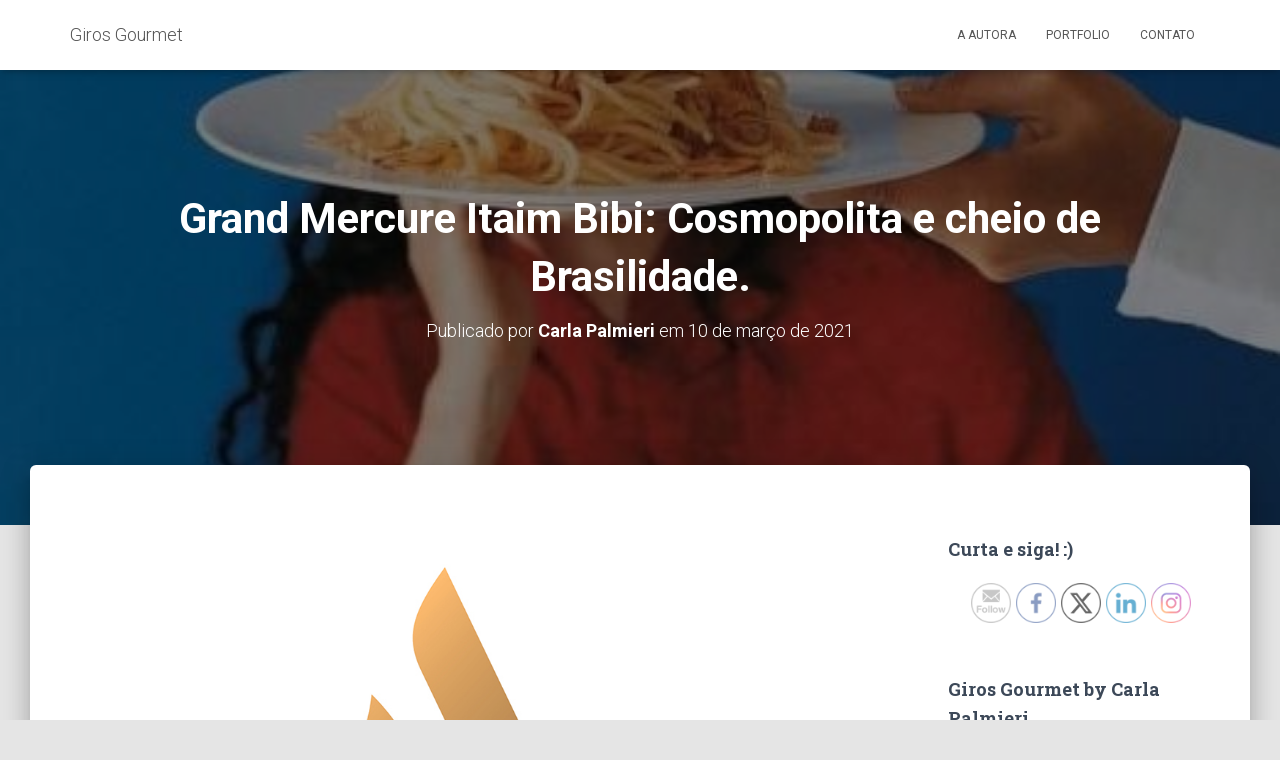

--- FILE ---
content_type: text/html; charset=UTF-8
request_url: http://www.girosgourmet.com.br/index.php/grand-mercure-itaim-bibi-cosmopolita-e-cheio-de-brasilidade/
body_size: 31840
content:
<!DOCTYPE html>
<html lang="pt-BR">

<head>
	<meta charset='UTF-8'>
	<meta name="viewport" content="width=device-width, initial-scale=1">
	<link rel="profile" href="http://gmpg.org/xfn/11">
		<title>Grand Mercure Itaim Bibi: Cosmopolita e cheio de Brasilidade. &#8211; Giros Gourmet</title>
<meta name='robots' content='max-image-preview:large' />
	<style>img:is([sizes="auto" i], [sizes^="auto," i]) { contain-intrinsic-size: 3000px 1500px }</style>
	<link rel='dns-prefetch' href='//fonts.googleapis.com' />
<link rel='dns-prefetch' href='//www.googletagmanager.com' />
<link rel="alternate" type="application/rss+xml" title="Feed para Giros Gourmet &raquo;" href="http://www.girosgourmet.com.br/index.php/feed/" />
<link rel="alternate" type="application/rss+xml" title="Feed de comentários para Giros Gourmet &raquo;" href="http://www.girosgourmet.com.br/index.php/comments/feed/" />
<link rel="alternate" type="application/rss+xml" title="Feed de comentários para Giros Gourmet &raquo; Grand Mercure Itaim Bibi: Cosmopolita e cheio de Brasilidade." href="http://www.girosgourmet.com.br/index.php/grand-mercure-itaim-bibi-cosmopolita-e-cheio-de-brasilidade/feed/" />
<script type="text/javascript">
/* <![CDATA[ */
window._wpemojiSettings = {"baseUrl":"https:\/\/s.w.org\/images\/core\/emoji\/16.0.1\/72x72\/","ext":".png","svgUrl":"https:\/\/s.w.org\/images\/core\/emoji\/16.0.1\/svg\/","svgExt":".svg","source":{"concatemoji":"http:\/\/www.girosgourmet.com.br\/wp-includes\/js\/wp-emoji-release.min.js?ver=6.8.3"}};
/*! This file is auto-generated */
!function(s,n){var o,i,e;function c(e){try{var t={supportTests:e,timestamp:(new Date).valueOf()};sessionStorage.setItem(o,JSON.stringify(t))}catch(e){}}function p(e,t,n){e.clearRect(0,0,e.canvas.width,e.canvas.height),e.fillText(t,0,0);var t=new Uint32Array(e.getImageData(0,0,e.canvas.width,e.canvas.height).data),a=(e.clearRect(0,0,e.canvas.width,e.canvas.height),e.fillText(n,0,0),new Uint32Array(e.getImageData(0,0,e.canvas.width,e.canvas.height).data));return t.every(function(e,t){return e===a[t]})}function u(e,t){e.clearRect(0,0,e.canvas.width,e.canvas.height),e.fillText(t,0,0);for(var n=e.getImageData(16,16,1,1),a=0;a<n.data.length;a++)if(0!==n.data[a])return!1;return!0}function f(e,t,n,a){switch(t){case"flag":return n(e,"\ud83c\udff3\ufe0f\u200d\u26a7\ufe0f","\ud83c\udff3\ufe0f\u200b\u26a7\ufe0f")?!1:!n(e,"\ud83c\udde8\ud83c\uddf6","\ud83c\udde8\u200b\ud83c\uddf6")&&!n(e,"\ud83c\udff4\udb40\udc67\udb40\udc62\udb40\udc65\udb40\udc6e\udb40\udc67\udb40\udc7f","\ud83c\udff4\u200b\udb40\udc67\u200b\udb40\udc62\u200b\udb40\udc65\u200b\udb40\udc6e\u200b\udb40\udc67\u200b\udb40\udc7f");case"emoji":return!a(e,"\ud83e\udedf")}return!1}function g(e,t,n,a){var r="undefined"!=typeof WorkerGlobalScope&&self instanceof WorkerGlobalScope?new OffscreenCanvas(300,150):s.createElement("canvas"),o=r.getContext("2d",{willReadFrequently:!0}),i=(o.textBaseline="top",o.font="600 32px Arial",{});return e.forEach(function(e){i[e]=t(o,e,n,a)}),i}function t(e){var t=s.createElement("script");t.src=e,t.defer=!0,s.head.appendChild(t)}"undefined"!=typeof Promise&&(o="wpEmojiSettingsSupports",i=["flag","emoji"],n.supports={everything:!0,everythingExceptFlag:!0},e=new Promise(function(e){s.addEventListener("DOMContentLoaded",e,{once:!0})}),new Promise(function(t){var n=function(){try{var e=JSON.parse(sessionStorage.getItem(o));if("object"==typeof e&&"number"==typeof e.timestamp&&(new Date).valueOf()<e.timestamp+604800&&"object"==typeof e.supportTests)return e.supportTests}catch(e){}return null}();if(!n){if("undefined"!=typeof Worker&&"undefined"!=typeof OffscreenCanvas&&"undefined"!=typeof URL&&URL.createObjectURL&&"undefined"!=typeof Blob)try{var e="postMessage("+g.toString()+"("+[JSON.stringify(i),f.toString(),p.toString(),u.toString()].join(",")+"));",a=new Blob([e],{type:"text/javascript"}),r=new Worker(URL.createObjectURL(a),{name:"wpTestEmojiSupports"});return void(r.onmessage=function(e){c(n=e.data),r.terminate(),t(n)})}catch(e){}c(n=g(i,f,p,u))}t(n)}).then(function(e){for(var t in e)n.supports[t]=e[t],n.supports.everything=n.supports.everything&&n.supports[t],"flag"!==t&&(n.supports.everythingExceptFlag=n.supports.everythingExceptFlag&&n.supports[t]);n.supports.everythingExceptFlag=n.supports.everythingExceptFlag&&!n.supports.flag,n.DOMReady=!1,n.readyCallback=function(){n.DOMReady=!0}}).then(function(){return e}).then(function(){var e;n.supports.everything||(n.readyCallback(),(e=n.source||{}).concatemoji?t(e.concatemoji):e.wpemoji&&e.twemoji&&(t(e.twemoji),t(e.wpemoji)))}))}((window,document),window._wpemojiSettings);
/* ]]> */
</script>
<link rel='stylesheet' id='sbi_styles-css' href='http://www.girosgourmet.com.br/wp-content/plugins/instagram-feed/css/sbi-styles.min.css?ver=6.9.1' type='text/css' media='all' />
<style id='wp-emoji-styles-inline-css' type='text/css'>

	img.wp-smiley, img.emoji {
		display: inline !important;
		border: none !important;
		box-shadow: none !important;
		height: 1em !important;
		width: 1em !important;
		margin: 0 0.07em !important;
		vertical-align: -0.1em !important;
		background: none !important;
		padding: 0 !important;
	}
</style>
<link rel='stylesheet' id='wp-block-library-css' href='http://www.girosgourmet.com.br/wp-includes/css/dist/block-library/style.min.css?ver=6.8.3' type='text/css' media='all' />
<style id='classic-theme-styles-inline-css' type='text/css'>
/*! This file is auto-generated */
.wp-block-button__link{color:#fff;background-color:#32373c;border-radius:9999px;box-shadow:none;text-decoration:none;padding:calc(.667em + 2px) calc(1.333em + 2px);font-size:1.125em}.wp-block-file__button{background:#32373c;color:#fff;text-decoration:none}
</style>
<style id='global-styles-inline-css' type='text/css'>
:root{--wp--preset--aspect-ratio--square: 1;--wp--preset--aspect-ratio--4-3: 4/3;--wp--preset--aspect-ratio--3-4: 3/4;--wp--preset--aspect-ratio--3-2: 3/2;--wp--preset--aspect-ratio--2-3: 2/3;--wp--preset--aspect-ratio--16-9: 16/9;--wp--preset--aspect-ratio--9-16: 9/16;--wp--preset--color--black: #000000;--wp--preset--color--cyan-bluish-gray: #abb8c3;--wp--preset--color--white: #ffffff;--wp--preset--color--pale-pink: #f78da7;--wp--preset--color--vivid-red: #cf2e2e;--wp--preset--color--luminous-vivid-orange: #ff6900;--wp--preset--color--luminous-vivid-amber: #fcb900;--wp--preset--color--light-green-cyan: #7bdcb5;--wp--preset--color--vivid-green-cyan: #00d084;--wp--preset--color--pale-cyan-blue: #8ed1fc;--wp--preset--color--vivid-cyan-blue: #0693e3;--wp--preset--color--vivid-purple: #9b51e0;--wp--preset--color--accent: #e91e63;--wp--preset--color--background-color: #E5E5E5;--wp--preset--color--header-gradient: #a81d84;--wp--preset--gradient--vivid-cyan-blue-to-vivid-purple: linear-gradient(135deg,rgba(6,147,227,1) 0%,rgb(155,81,224) 100%);--wp--preset--gradient--light-green-cyan-to-vivid-green-cyan: linear-gradient(135deg,rgb(122,220,180) 0%,rgb(0,208,130) 100%);--wp--preset--gradient--luminous-vivid-amber-to-luminous-vivid-orange: linear-gradient(135deg,rgba(252,185,0,1) 0%,rgba(255,105,0,1) 100%);--wp--preset--gradient--luminous-vivid-orange-to-vivid-red: linear-gradient(135deg,rgba(255,105,0,1) 0%,rgb(207,46,46) 100%);--wp--preset--gradient--very-light-gray-to-cyan-bluish-gray: linear-gradient(135deg,rgb(238,238,238) 0%,rgb(169,184,195) 100%);--wp--preset--gradient--cool-to-warm-spectrum: linear-gradient(135deg,rgb(74,234,220) 0%,rgb(151,120,209) 20%,rgb(207,42,186) 40%,rgb(238,44,130) 60%,rgb(251,105,98) 80%,rgb(254,248,76) 100%);--wp--preset--gradient--blush-light-purple: linear-gradient(135deg,rgb(255,206,236) 0%,rgb(152,150,240) 100%);--wp--preset--gradient--blush-bordeaux: linear-gradient(135deg,rgb(254,205,165) 0%,rgb(254,45,45) 50%,rgb(107,0,62) 100%);--wp--preset--gradient--luminous-dusk: linear-gradient(135deg,rgb(255,203,112) 0%,rgb(199,81,192) 50%,rgb(65,88,208) 100%);--wp--preset--gradient--pale-ocean: linear-gradient(135deg,rgb(255,245,203) 0%,rgb(182,227,212) 50%,rgb(51,167,181) 100%);--wp--preset--gradient--electric-grass: linear-gradient(135deg,rgb(202,248,128) 0%,rgb(113,206,126) 100%);--wp--preset--gradient--midnight: linear-gradient(135deg,rgb(2,3,129) 0%,rgb(40,116,252) 100%);--wp--preset--font-size--small: 13px;--wp--preset--font-size--medium: 20px;--wp--preset--font-size--large: 36px;--wp--preset--font-size--x-large: 42px;--wp--preset--spacing--20: 0.44rem;--wp--preset--spacing--30: 0.67rem;--wp--preset--spacing--40: 1rem;--wp--preset--spacing--50: 1.5rem;--wp--preset--spacing--60: 2.25rem;--wp--preset--spacing--70: 3.38rem;--wp--preset--spacing--80: 5.06rem;--wp--preset--shadow--natural: 6px 6px 9px rgba(0, 0, 0, 0.2);--wp--preset--shadow--deep: 12px 12px 50px rgba(0, 0, 0, 0.4);--wp--preset--shadow--sharp: 6px 6px 0px rgba(0, 0, 0, 0.2);--wp--preset--shadow--outlined: 6px 6px 0px -3px rgba(255, 255, 255, 1), 6px 6px rgba(0, 0, 0, 1);--wp--preset--shadow--crisp: 6px 6px 0px rgba(0, 0, 0, 1);}:where(.is-layout-flex){gap: 0.5em;}:where(.is-layout-grid){gap: 0.5em;}body .is-layout-flex{display: flex;}.is-layout-flex{flex-wrap: wrap;align-items: center;}.is-layout-flex > :is(*, div){margin: 0;}body .is-layout-grid{display: grid;}.is-layout-grid > :is(*, div){margin: 0;}:where(.wp-block-columns.is-layout-flex){gap: 2em;}:where(.wp-block-columns.is-layout-grid){gap: 2em;}:where(.wp-block-post-template.is-layout-flex){gap: 1.25em;}:where(.wp-block-post-template.is-layout-grid){gap: 1.25em;}.has-black-color{color: var(--wp--preset--color--black) !important;}.has-cyan-bluish-gray-color{color: var(--wp--preset--color--cyan-bluish-gray) !important;}.has-white-color{color: var(--wp--preset--color--white) !important;}.has-pale-pink-color{color: var(--wp--preset--color--pale-pink) !important;}.has-vivid-red-color{color: var(--wp--preset--color--vivid-red) !important;}.has-luminous-vivid-orange-color{color: var(--wp--preset--color--luminous-vivid-orange) !important;}.has-luminous-vivid-amber-color{color: var(--wp--preset--color--luminous-vivid-amber) !important;}.has-light-green-cyan-color{color: var(--wp--preset--color--light-green-cyan) !important;}.has-vivid-green-cyan-color{color: var(--wp--preset--color--vivid-green-cyan) !important;}.has-pale-cyan-blue-color{color: var(--wp--preset--color--pale-cyan-blue) !important;}.has-vivid-cyan-blue-color{color: var(--wp--preset--color--vivid-cyan-blue) !important;}.has-vivid-purple-color{color: var(--wp--preset--color--vivid-purple) !important;}.has-black-background-color{background-color: var(--wp--preset--color--black) !important;}.has-cyan-bluish-gray-background-color{background-color: var(--wp--preset--color--cyan-bluish-gray) !important;}.has-white-background-color{background-color: var(--wp--preset--color--white) !important;}.has-pale-pink-background-color{background-color: var(--wp--preset--color--pale-pink) !important;}.has-vivid-red-background-color{background-color: var(--wp--preset--color--vivid-red) !important;}.has-luminous-vivid-orange-background-color{background-color: var(--wp--preset--color--luminous-vivid-orange) !important;}.has-luminous-vivid-amber-background-color{background-color: var(--wp--preset--color--luminous-vivid-amber) !important;}.has-light-green-cyan-background-color{background-color: var(--wp--preset--color--light-green-cyan) !important;}.has-vivid-green-cyan-background-color{background-color: var(--wp--preset--color--vivid-green-cyan) !important;}.has-pale-cyan-blue-background-color{background-color: var(--wp--preset--color--pale-cyan-blue) !important;}.has-vivid-cyan-blue-background-color{background-color: var(--wp--preset--color--vivid-cyan-blue) !important;}.has-vivid-purple-background-color{background-color: var(--wp--preset--color--vivid-purple) !important;}.has-black-border-color{border-color: var(--wp--preset--color--black) !important;}.has-cyan-bluish-gray-border-color{border-color: var(--wp--preset--color--cyan-bluish-gray) !important;}.has-white-border-color{border-color: var(--wp--preset--color--white) !important;}.has-pale-pink-border-color{border-color: var(--wp--preset--color--pale-pink) !important;}.has-vivid-red-border-color{border-color: var(--wp--preset--color--vivid-red) !important;}.has-luminous-vivid-orange-border-color{border-color: var(--wp--preset--color--luminous-vivid-orange) !important;}.has-luminous-vivid-amber-border-color{border-color: var(--wp--preset--color--luminous-vivid-amber) !important;}.has-light-green-cyan-border-color{border-color: var(--wp--preset--color--light-green-cyan) !important;}.has-vivid-green-cyan-border-color{border-color: var(--wp--preset--color--vivid-green-cyan) !important;}.has-pale-cyan-blue-border-color{border-color: var(--wp--preset--color--pale-cyan-blue) !important;}.has-vivid-cyan-blue-border-color{border-color: var(--wp--preset--color--vivid-cyan-blue) !important;}.has-vivid-purple-border-color{border-color: var(--wp--preset--color--vivid-purple) !important;}.has-vivid-cyan-blue-to-vivid-purple-gradient-background{background: var(--wp--preset--gradient--vivid-cyan-blue-to-vivid-purple) !important;}.has-light-green-cyan-to-vivid-green-cyan-gradient-background{background: var(--wp--preset--gradient--light-green-cyan-to-vivid-green-cyan) !important;}.has-luminous-vivid-amber-to-luminous-vivid-orange-gradient-background{background: var(--wp--preset--gradient--luminous-vivid-amber-to-luminous-vivid-orange) !important;}.has-luminous-vivid-orange-to-vivid-red-gradient-background{background: var(--wp--preset--gradient--luminous-vivid-orange-to-vivid-red) !important;}.has-very-light-gray-to-cyan-bluish-gray-gradient-background{background: var(--wp--preset--gradient--very-light-gray-to-cyan-bluish-gray) !important;}.has-cool-to-warm-spectrum-gradient-background{background: var(--wp--preset--gradient--cool-to-warm-spectrum) !important;}.has-blush-light-purple-gradient-background{background: var(--wp--preset--gradient--blush-light-purple) !important;}.has-blush-bordeaux-gradient-background{background: var(--wp--preset--gradient--blush-bordeaux) !important;}.has-luminous-dusk-gradient-background{background: var(--wp--preset--gradient--luminous-dusk) !important;}.has-pale-ocean-gradient-background{background: var(--wp--preset--gradient--pale-ocean) !important;}.has-electric-grass-gradient-background{background: var(--wp--preset--gradient--electric-grass) !important;}.has-midnight-gradient-background{background: var(--wp--preset--gradient--midnight) !important;}.has-small-font-size{font-size: var(--wp--preset--font-size--small) !important;}.has-medium-font-size{font-size: var(--wp--preset--font-size--medium) !important;}.has-large-font-size{font-size: var(--wp--preset--font-size--large) !important;}.has-x-large-font-size{font-size: var(--wp--preset--font-size--x-large) !important;}
:where(.wp-block-post-template.is-layout-flex){gap: 1.25em;}:where(.wp-block-post-template.is-layout-grid){gap: 1.25em;}
:where(.wp-block-columns.is-layout-flex){gap: 2em;}:where(.wp-block-columns.is-layout-grid){gap: 2em;}
:root :where(.wp-block-pullquote){font-size: 1.5em;line-height: 1.6;}
</style>
<link rel='stylesheet' id='contact-form-7-css' href='http://www.girosgourmet.com.br/wp-content/plugins/contact-form-7/includes/css/styles.css?ver=5.7.1' type='text/css' media='all' />
<link rel='stylesheet' id='hestia-clients-bar-css' href='http://www.girosgourmet.com.br/wp-content/plugins/themeisle-companion/obfx_modules/companion-legacy/assets/css/hestia/clients-bar.css?ver=6.8.3' type='text/css' media='all' />
<link rel='stylesheet' id='SFSImainCss-css' href='http://www.girosgourmet.com.br/wp-content/plugins/ultimate-social-media-icons/css/sfsi-style.css?ver=2.9.5' type='text/css' media='all' />
<link rel='stylesheet' id='disable_sfsi-css' href='http://www.girosgourmet.com.br/wp-content/plugins/ultimate-social-media-icons/css/disable_sfsi.css?ver=6.8.3' type='text/css' media='all' />
<link rel='stylesheet' id='bootstrap-css' href='http://www.girosgourmet.com.br/wp-content/themes/hestia/assets/bootstrap/css/bootstrap.min.css?ver=1.0.2' type='text/css' media='all' />
<link rel='stylesheet' id='hestia-font-sizes-css' href='http://www.girosgourmet.com.br/wp-content/themes/hestia/assets/css/font-sizes.min.css?ver=3.0.29' type='text/css' media='all' />
<link rel='stylesheet' id='hestia_style-css' href='http://www.girosgourmet.com.br/wp-content/themes/hestia/style.min.css?ver=3.0.29' type='text/css' media='all' />
<style id='hestia_style-inline-css' type='text/css'>
.sbi_photo{border-radius:6px;overflow:hidden;box-shadow:0 10px 15px -8px rgba(0,0,0,0.24),0 8px 10px -5px rgba(0,0,0,0.2)}
.hestia-top-bar,.hestia-top-bar .widget.widget_shopping_cart .cart_list{background-color:#363537}.hestia-top-bar .widget .label-floating input[type=search]:-webkit-autofill{-webkit-box-shadow:inset 0 0 0 9999px #363537}.hestia-top-bar,.hestia-top-bar .widget .label-floating input[type=search],.hestia-top-bar .widget.widget_search form.form-group:before,.hestia-top-bar .widget.widget_product_search form.form-group:before,.hestia-top-bar .widget.widget_shopping_cart:before{color:#fff}.hestia-top-bar .widget .label-floating input[type=search]{-webkit-text-fill-color:#fff !important}.hestia-top-bar div.widget.widget_shopping_cart:before,.hestia-top-bar .widget.widget_product_search form.form-group:before,.hestia-top-bar .widget.widget_search form.form-group:before{background-color:#fff}.hestia-top-bar a,.hestia-top-bar .top-bar-nav li a{color:#fff}.hestia-top-bar ul li a[href*="mailto:"]:before,.hestia-top-bar ul li a[href*="tel:"]:before{background-color:#fff}.hestia-top-bar a:hover,.hestia-top-bar .top-bar-nav li a:hover{color:#eee}.hestia-top-bar ul li:hover a[href*="mailto:"]:before,.hestia-top-bar ul li:hover a[href*="tel:"]:before{background-color:#eee}
a,.navbar .dropdown-menu li:hover>a,.navbar .dropdown-menu li:focus>a,.navbar .dropdown-menu li:active>a,.navbar .navbar-nav>li .dropdown-menu li:hover>a,body:not(.home) .navbar-default .navbar-nav>.active:not(.btn)>a,body:not(.home) .navbar-default .navbar-nav>.active:not(.btn)>a:hover,body:not(.home) .navbar-default .navbar-nav>.active:not(.btn)>a:focus,a:hover,.card-blog a.moretag:hover,.card-blog a.more-link:hover,.widget a:hover,.has-text-color.has-accent-color,p.has-text-color a{color:#e91e63}.svg-text-color{fill:#e91e63}.pagination span.current,.pagination span.current:focus,.pagination span.current:hover{border-color:#e91e63}button,button:hover,.woocommerce .track_order button[type="submit"],.woocommerce .track_order button[type="submit"]:hover,div.wpforms-container .wpforms-form button[type=submit].wpforms-submit,div.wpforms-container .wpforms-form button[type=submit].wpforms-submit:hover,input[type="button"],input[type="button"]:hover,input[type="submit"],input[type="submit"]:hover,input#searchsubmit,.pagination span.current,.pagination span.current:focus,.pagination span.current:hover,.btn.btn-primary,.btn.btn-primary:link,.btn.btn-primary:hover,.btn.btn-primary:focus,.btn.btn-primary:active,.btn.btn-primary.active,.btn.btn-primary.active:focus,.btn.btn-primary.active:hover,.btn.btn-primary:active:hover,.btn.btn-primary:active:focus,.btn.btn-primary:active:hover,.hestia-sidebar-open.btn.btn-rose,.hestia-sidebar-close.btn.btn-rose,.hestia-sidebar-open.btn.btn-rose:hover,.hestia-sidebar-close.btn.btn-rose:hover,.hestia-sidebar-open.btn.btn-rose:focus,.hestia-sidebar-close.btn.btn-rose:focus,.label.label-primary,.hestia-work .portfolio-item:nth-child(6n+1) .label,.nav-cart .nav-cart-content .widget .buttons .button,.has-accent-background-color[class*="has-background"]{background-color:#e91e63}@media(max-width:768px){.navbar-default .navbar-nav>li>a:hover,.navbar-default .navbar-nav>li>a:focus,.navbar .navbar-nav .dropdown .dropdown-menu li a:hover,.navbar .navbar-nav .dropdown .dropdown-menu li a:focus,.navbar button.navbar-toggle:hover,.navbar .navbar-nav li:hover>a i{color:#e91e63}}body:not(.woocommerce-page) button:not([class^="fl-"]):not(.hestia-scroll-to-top):not(.navbar-toggle):not(.close),body:not(.woocommerce-page) .button:not([class^="fl-"]):not(hestia-scroll-to-top):not(.navbar-toggle):not(.add_to_cart_button):not(.product_type_grouped):not(.product_type_external),div.wpforms-container .wpforms-form button[type=submit].wpforms-submit,input[type="submit"],input[type="button"],.btn.btn-primary,.widget_product_search button[type="submit"],.hestia-sidebar-open.btn.btn-rose,.hestia-sidebar-close.btn.btn-rose,.everest-forms button[type=submit].everest-forms-submit-button{-webkit-box-shadow:0 2px 2px 0 rgba(233,30,99,0.14),0 3px 1px -2px rgba(233,30,99,0.2),0 1px 5px 0 rgba(233,30,99,0.12);box-shadow:0 2px 2px 0 rgba(233,30,99,0.14),0 3px 1px -2px rgba(233,30,99,0.2),0 1px 5px 0 rgba(233,30,99,0.12)}.card .header-primary,.card .content-primary,.everest-forms button[type=submit].everest-forms-submit-button{background:#e91e63}body:not(.woocommerce-page) .button:not([class^="fl-"]):not(.hestia-scroll-to-top):not(.navbar-toggle):not(.add_to_cart_button):hover,body:not(.woocommerce-page) button:not([class^="fl-"]):not(.hestia-scroll-to-top):not(.navbar-toggle):not(.close):hover,div.wpforms-container .wpforms-form button[type=submit].wpforms-submit:hover,input[type="submit"]:hover,input[type="button"]:hover,input#searchsubmit:hover,.widget_product_search button[type="submit"]:hover,.pagination span.current,.btn.btn-primary:hover,.btn.btn-primary:focus,.btn.btn-primary:active,.btn.btn-primary.active,.btn.btn-primary:active:focus,.btn.btn-primary:active:hover,.hestia-sidebar-open.btn.btn-rose:hover,.hestia-sidebar-close.btn.btn-rose:hover,.pagination span.current:hover,.everest-forms button[type=submit].everest-forms-submit-button:hover,.everest-forms button[type=submit].everest-forms-submit-button:focus,.everest-forms button[type=submit].everest-forms-submit-button:active{-webkit-box-shadow:0 14px 26px -12px rgba(233,30,99,0.42),0 4px 23px 0 rgba(0,0,0,0.12),0 8px 10px -5px rgba(233,30,99,0.2);box-shadow:0 14px 26px -12px rgba(233,30,99,0.42),0 4px 23px 0 rgba(0,0,0,0.12),0 8px 10px -5px rgba(233,30,99,0.2);color:#fff}.form-group.is-focused .form-control{background-image:-webkit-gradient(linear,left top,left bottom,from(#e91e63),to(#e91e63)),-webkit-gradient(linear,left top,left bottom,from(#d2d2d2),to(#d2d2d2));background-image:-webkit-linear-gradient(linear,left top,left bottom,from(#e91e63),to(#e91e63)),-webkit-linear-gradient(linear,left top,left bottom,from(#d2d2d2),to(#d2d2d2));background-image:linear-gradient(linear,left top,left bottom,from(#e91e63),to(#e91e63)),linear-gradient(linear,left top,left bottom,from(#d2d2d2),to(#d2d2d2))}.navbar:not(.navbar-transparent) li:not(.btn):hover>a,.navbar li.on-section:not(.btn)>a,.navbar.full-screen-menu.navbar-transparent li:not(.btn):hover>a,.navbar.full-screen-menu .navbar-toggle:hover,.navbar:not(.navbar-transparent) .nav-cart:hover,.navbar:not(.navbar-transparent) .hestia-toggle-search:hover{color:#e91e63}.header-filter-gradient{background:linear-gradient(45deg,rgba(168,29,132,1) 0,rgb(234,57,111) 100%)}.has-text-color.has-header-gradient-color{color:#a81d84}.has-header-gradient-background-color[class*="has-background"]{background-color:#a81d84}.has-text-color.has-background-color-color{color:#E5E5E5}.has-background-color-background-color[class*="has-background"]{background-color:#E5E5E5}
.btn.btn-primary:not(.colored-button):not(.btn-left):not(.btn-right):not(.btn-just-icon):not(.menu-item),input[type="submit"]:not(.search-submit),body:not(.woocommerce-account) .woocommerce .button.woocommerce-Button,.woocommerce .product button.button,.woocommerce .product button.button.alt,.woocommerce .product #respond input#submit,.woocommerce-cart .blog-post .woocommerce .cart-collaterals .cart_totals .checkout-button,.woocommerce-checkout #payment #place_order,.woocommerce-account.woocommerce-page button.button,.woocommerce .track_order button[type="submit"],.nav-cart .nav-cart-content .widget .buttons .button,.woocommerce a.button.wc-backward,body.woocommerce .wccm-catalog-item a.button,body.woocommerce a.wccm-button.button,form.woocommerce-form-coupon button.button,div.wpforms-container .wpforms-form button[type=submit].wpforms-submit,div.woocommerce a.button.alt,div.woocommerce table.my_account_orders .button,.btn.colored-button,.btn.btn-left,.btn.btn-right,.btn:not(.colored-button):not(.btn-left):not(.btn-right):not(.btn-just-icon):not(.menu-item):not(.hestia-sidebar-open):not(.hestia-sidebar-close){padding-top:15px;padding-bottom:15px;padding-left:33px;padding-right:33px}
.btn.btn-primary:not(.colored-button):not(.btn-left):not(.btn-right):not(.btn-just-icon):not(.menu-item),input[type="submit"]:not(.search-submit),body:not(.woocommerce-account) .woocommerce .button.woocommerce-Button,.woocommerce .product button.button,.woocommerce .product button.button.alt,.woocommerce .product #respond input#submit,.woocommerce-cart .blog-post .woocommerce .cart-collaterals .cart_totals .checkout-button,.woocommerce-checkout #payment #place_order,.woocommerce-account.woocommerce-page button.button,.woocommerce .track_order button[type="submit"],.nav-cart .nav-cart-content .widget .buttons .button,.woocommerce a.button.wc-backward,body.woocommerce .wccm-catalog-item a.button,body.woocommerce a.wccm-button.button,form.woocommerce-form-coupon button.button,div.wpforms-container .wpforms-form button[type=submit].wpforms-submit,div.woocommerce a.button.alt,div.woocommerce table.my_account_orders .button,input[type="submit"].search-submit,.hestia-view-cart-wrapper .added_to_cart.wc-forward,.woocommerce-product-search button,.woocommerce-cart .actions .button,#secondary div[id^=woocommerce_price_filter] .button,.woocommerce div[id^=woocommerce_widget_cart].widget .buttons .button,.searchform input[type=submit],.searchform button,.search-form:not(.media-toolbar-primary) input[type=submit],.search-form:not(.media-toolbar-primary) button,.woocommerce-product-search input[type=submit],.btn.colored-button,.btn.btn-left,.btn.btn-right,.btn:not(.colored-button):not(.btn-left):not(.btn-right):not(.btn-just-icon):not(.menu-item):not(.hestia-sidebar-open):not(.hestia-sidebar-close){border-radius:3px}
@media(min-width:769px){.page-header.header-small .hestia-title,.page-header.header-small .title,h1.hestia-title.title-in-content,.main article.section .has-title-font-size{font-size:42px}}@media(max-width:768px){.page-header.header-small .hestia-title,.page-header.header-small .title,h1.hestia-title.title-in-content,.main article.section .has-title-font-size{font-size:26px}}@media(max-width:480px){.page-header.header-small .hestia-title,.page-header.header-small .title,h1.hestia-title.title-in-content,.main article.section .has-title-font-size{font-size:26px}}
</style>
<link rel='stylesheet' id='hestia_fonts-css' href='https://fonts.googleapis.com/css?family=Roboto%3A300%2C400%2C500%2C700%7CRoboto+Slab%3A400%2C700&#038;subset=latin%2Clatin-ext&#038;ver=3.0.29' type='text/css' media='all' />
<script type="text/javascript" src="http://www.girosgourmet.com.br/wp-includes/js/jquery/jquery.min.js?ver=3.7.1" id="jquery-core-js"></script>
<script type="text/javascript" src="http://www.girosgourmet.com.br/wp-includes/js/jquery/jquery-migrate.min.js?ver=3.4.1" id="jquery-migrate-js"></script>
<link rel="https://api.w.org/" href="http://www.girosgourmet.com.br/index.php/wp-json/" /><link rel="alternate" title="JSON" type="application/json" href="http://www.girosgourmet.com.br/index.php/wp-json/wp/v2/posts/10989" /><link rel="EditURI" type="application/rsd+xml" title="RSD" href="http://www.girosgourmet.com.br/xmlrpc.php?rsd" />
<meta name="generator" content="WordPress 6.8.3" />
<link rel="canonical" href="http://www.girosgourmet.com.br/index.php/grand-mercure-itaim-bibi-cosmopolita-e-cheio-de-brasilidade/" />
<link rel='shortlink' href='http://www.girosgourmet.com.br/?p=10989' />
<link rel="alternate" title="oEmbed (JSON)" type="application/json+oembed" href="http://www.girosgourmet.com.br/index.php/wp-json/oembed/1.0/embed?url=http%3A%2F%2Fwww.girosgourmet.com.br%2Findex.php%2Fgrand-mercure-itaim-bibi-cosmopolita-e-cheio-de-brasilidade%2F" />
<link rel="alternate" title="oEmbed (XML)" type="text/xml+oembed" href="http://www.girosgourmet.com.br/index.php/wp-json/oembed/1.0/embed?url=http%3A%2F%2Fwww.girosgourmet.com.br%2Findex.php%2Fgrand-mercure-itaim-bibi-cosmopolita-e-cheio-de-brasilidade%2F&#038;format=xml" />
<meta name="generator" content="Site Kit by Google 1.158.0" /><!-- Enter your scripts here --><meta name="follow.[base64]" content="jAjjDBqu71nyJUU77jyx"/></head>

<body class="wp-singular post-template-default single single-post postid-10989 single-format-standard wp-theme-hestia sfsi_actvite_theme_thin blog-post header-layout-default">
		<div class="wrapper post-10989 post type-post status-publish format-standard hentry category-fique-aqui tag-accor tag-fique-aqui tag-grand-mercure tag-hotel tag-itaim-bibi default ">
		<header class="header ">
			<div style="display: none"></div>		<nav class="navbar navbar-default navbar-fixed-top  hestia_left navbar-not-transparent">
						<div class="container">
						<div class="navbar-header">
			<div class="title-logo-wrapper">
				<a class="navbar-brand" href="http://www.girosgourmet.com.br/"
						title="Giros Gourmet">
					<p>Giros Gourmet</p></a>
			</div>
								<div class="navbar-toggle-wrapper">
						<button type="button" class="navbar-toggle" data-toggle="collapse" data-target="#main-navigation">
				<span class="icon-bar"></span>
				<span class="icon-bar"></span>
				<span class="icon-bar"></span>
				<span class="sr-only">Alternar navegação</span>
			</button>
					</div>
				</div>
		<div id="main-navigation" class="collapse navbar-collapse"><ul id="menu-topo" class="nav navbar-nav"><li id="menu-item-11955" class="menu-item menu-item-type-post_type menu-item-object-page menu-item-11955"><a title="A Autora" href="http://www.girosgourmet.com.br/index.php/quem-sou-eu/">A Autora</a></li>
<li id="menu-item-11956" class="menu-item menu-item-type-post_type menu-item-object-page menu-item-11956"><a title="Portfolio" href="http://www.girosgourmet.com.br/index.php/portfolio/">Portfolio</a></li>
<li id="menu-item-11957" class="menu-item menu-item-type-post_type menu-item-object-page menu-item-11957"><a title="Contato" href="http://www.girosgourmet.com.br/index.php/contato-2/">Contato</a></li>
</ul></div>			</div>
					</nav>
				</header>
<div id="primary" class="boxed-layout-header page-header header-small" data-parallax="active" ><div class="container"><div class="row"><div class="col-md-10 col-md-offset-1 text-center"><h1 class="hestia-title entry-title">Grand Mercure Itaim Bibi: Cosmopolita e cheio de Brasilidade.</h1><h4 class="author">Publicado por <a href="http://www.girosgourmet.com.br/index.php/author/carla/" class="vcard author"><strong class="fn">Carla Palmieri</strong></a> em <time class="entry-date published" datetime="2021-03-10T10:16:18-03:00" content="2021-03-10">10 de março de 2021</time><time class="updated hestia-hidden" datetime="2021-03-10T10:21:37-03:00">10 de março de 2021</time></h4></div></div></div><div class="header-filter" style="background-image: url(http://www.girosgourmet.com.br/wp-content/uploads/2023/03/cropped-CAPA-BLOG-2.jpg);"></div></div>
<div class="main  main-raised ">
	<div class="blog-post blog-post-wrapper">
		<div class="container">
			<article id="post-10989" class="section section-text">
	<div class="row">
				<div class="col-md-8 single-post-container" data-layout="sidebar-right">

			<div class="single-post-wrap entry-content">
<figure class="wp-block-image"><img decoding="async" src="https://www.ahstatic.com/photos/b288_ho_00_p_1024x768.jpg" alt=""/></figure>



<p style="text-align: justify;">Este mês fomos conhecer um dos hotéis flagship da marca <strong>Grand Mercure </strong>na América do Sul! O <strong>Grand Mercure SP Itaim</strong> é uma referência para a marca <strong>ACCOR</strong> na Capital Paulista, já que atualmente define os conceitos que guiam os hotéis da bandeira em todo o continente. E que sorte a nossa poder ter o privilégio de vivenciar toda esta experiência!</p>
<p><img decoding="async" src="https://d2whcypojkzby.cloudfront.net/imageRepo/5/0/92/703/241/b288_ho_01_p_3000x2250_P.jpg" /></p>



<p style="text-align: justify;">Logo de cara você se depara no Hall de entrada com uma Galeria de Artes, com a vantagem de que você poderá interagir com suas peças, como se sentar para beber um café em uma cadeira BO de <strong>Giacomo Tomazzi</strong> ou em uma namoradeira de <strong>Paulo Alves</strong>. Reserve um tempo para contemplar as lindas peças neste espaço, valerá muito a pena!</p>



<figure class="wp-block-image is-resized"><img fetchpriority="high" decoding="async" src="https://www.guiagphr.com.br/wp-content/uploads/2019/11/Grand-Mercure-Itaim-Bibi.jpg" alt="" width="677" height="451"/></figure>



<p style="text-align: justify;">Os quartos exalam brasilidade em seu décor, fiquei apaixonada pelos papeis de parede de folhas e quadros de mulheres em branco e preto que traziam leveza e fluidez ao ambiente. Da cama mal dava vontade de sair, tudo branquinho, cheiroso, fofinho, o que me remetia sempre à importância do conforto de um bom colchão para podermos jogar o peso de nosso corpo e nos desligar dos problemas do mundo. Além disso, ele tem tudo que um quarto de hotel precisa: ar condicionado, frigobar, TV por assinatura, boa internet, chuveiro que nos lava por inteiro, um belo roupão e uma varandinha com vista panorâmica da cidade, a minha era para o <strong>Parque do Ibirapuera</strong>. Precisa mais?</p>



<figure class="wp-block-image"><img decoding="async" src="https://www.melhoresdestinos.com.br/wp-content/uploads/2021/01/piscina-grand-mercure-itaim-sao-paulo.jpg" alt=""/></figure>



<p style="text-align: justify;">Tire um tempo para ir à piscina! Construída em um formato oval e revestida com azulejos azuis-esverdeados, está localizada&nbsp;no&nbsp;<em>rooftop</em>&nbsp;do hotel, mais precisamente no 23º andar. Ao lado tem uma academia bacana para quem não se desliga dos exercícios diários, mas se você é um daqueles para quem hotel é sinônimo de férias, no mesmo andar vai dar de cara com o <strong>SPA BUDHA</strong>, que oferece um ambiente super zen, com um cardápio de massagens sedutoras. Apenas um detalhe: se sua intenção for relaxar, marque um horário assim que chegar para se hospedar, a agenda do Spa é superconcorrida.</p>



<figure class="wp-block-image"><img decoding="async" src="https://www.melhoresdestinos.com.br/wp-content/uploads/2021/01/cafe-manha-grand-mercure-itaim-7.jpg" alt=""/></figure>



<p style="text-align: justify;">No restaurante do hotel, o <strong>itaIN</strong>, você poderá tomar também seu café da manhã. Vá sem pressa, por ali você encontrará muitas delícias para o seu desjejum.</p>



<p style="text-align: justify;">Já no almoço e jantar você poderá desfrutar de um menu a la carte que oferece receitas de comida brasileira com pitadas de sofisticação. Não deixe de provar de entrada o <strong>Bolinho de Costela</strong> <strong>Defumada</strong>, servido com fonduta de queijo da Serra da Canastra e redução de balsâmico. Crocante, cremoso e bem recheado. Como prato principal elegemos o prato assinatura do chef: <strong>Namorado com Crosta de Castanha do Pará</strong>, batata doce grelhada e purê de abóbora. Uma gama de ingredientes brasileiros que juntos causam uma explosão de sabores. Além disso, você vai se sentir satisfeito sem pesar na sua alma. E finalize com um <strong>Bombocado com Calda de Maracujá e Farofa de Castanha de Caju</strong>, uma sobremesa brasileiríssima, digna para representar nossos doces aos gringos, comi uma e queria mais!</p>



<p style="text-align: justify;">A Brasilidade por aqui está em todos os lugares, inclusive em seu serviço gentil, com pessoas sorridentes. O hotel está super bem localizado e muito seguro, inclusive tomando todos os cuidados e protocolos devido à pandemia do Covid-19. Por aqui você irá descansar, criar, e dar um&nbsp;tempo da vida frenética de São Paulo sem sair da cidade. Aqui os meus desejos foram&nbsp;prontamente atendidos tornando meu final de semana uma recordação feliz!</p>



<p><strong><u>Serviço</u></strong></p>



<p><strong>Grand Mercure Itaim Bibi</strong><br>Endereço: Rua Tenente Negrão 200 – Itaim Bibi – São Paulo<br>Telefone: (11) 30547500&nbsp;<br>E-mail:&nbsp;<a href="mailto:reservas.grandmercureitaimbibi@accor.com">reservas.grandmercureitaimbibi@accor.com</a><br>Valor aproximado de diária com café da manhã em Março/2021: R$424,00</p>
<iframe src="http://www.facebook.com/plugins/like.php?href=http://www.girosgourmet.com.br/index.php/grand-mercure-itaim-bibi-cosmopolita-e-cheio-de-brasilidade/&amp;layout=standard&amp;show_faces=1&amp;width=450&amp;action=like&amp;colorscheme=light&amp;font=" scrolling="no" frameborder="0" style="border:none; overflow:hidden; width:450px; height:60px"></iframe></div>
		<div class="section section-blog-info">
			<div class="row">
				<div class="col-md-6">
					<div class="entry-categories">Categorias:						<span class="label label-primary"><a href="http://www.girosgourmet.com.br/index.php/category/fique-aqui/">Fique Aqui!</a></span>					</div>
					<div class="entry-tags">Tags: <span class="entry-tag"><a href="http://www.girosgourmet.com.br/index.php/tag/accor/" rel="tag">Accor</a></span><span class="entry-tag"><a href="http://www.girosgourmet.com.br/index.php/tag/fique-aqui/" rel="tag">Fique Aqui</a></span><span class="entry-tag"><a href="http://www.girosgourmet.com.br/index.php/tag/grand-mercure/" rel="tag">Grand Mercure</a></span><span class="entry-tag"><a href="http://www.girosgourmet.com.br/index.php/tag/hotel/" rel="tag">hotel</a></span><span class="entry-tag"><a href="http://www.girosgourmet.com.br/index.php/tag/itaim-bibi/" rel="tag">Itaim Bibi</a></span></div>				</div>
				
        <div class="col-md-6">
            <div class="entry-social">
                <a target="_blank" rel="tooltip"
                   data-original-title="Compartilhar no Facebook "
                   class="btn btn-just-icon btn-round btn-facebook"
                   href="https://www.facebook.com/sharer.php?u=http://www.girosgourmet.com.br/index.php/grand-mercure-itaim-bibi-cosmopolita-e-cheio-de-brasilidade/">
                   <svg xmlns="http://www.w3.org/2000/svg" viewBox="0 0 320 512" width="20" height="17"><path fill="currentColor" d="M279.14 288l14.22-92.66h-88.91v-60.13c0-25.35 12.42-50.06 52.24-50.06h40.42V6.26S260.43 0 225.36 0c-73.22 0-121.08 44.38-121.08 124.72v70.62H22.89V288h81.39v224h100.17V288z"></path></svg>
                </a>
                
                <a target="_blank" rel="tooltip"
                   data-original-title="Compartilhar este artigo no Twitter"
                   class="btn btn-just-icon btn-round btn-twitter"
                   href="http://twitter.com/share?url=http://www.girosgourmet.com.br/index.php/grand-mercure-itaim-bibi-cosmopolita-e-cheio-de-brasilidade/&#038;text=Grand%20Mercure%20Itaim%20Bibi%3A%20Cosmopolita%20e%20cheio%20de%20Brasilidade.">
                   <svg xmlns="http://www.w3.org/2000/svg" viewBox="0 0 512 512" width="20" height="17"><path fill="currentColor" d="M459.37 151.716c.325 4.548.325 9.097.325 13.645 0 138.72-105.583 298.558-298.558 298.558-59.452 0-114.68-17.219-161.137-47.106 8.447.974 16.568 1.299 25.34 1.299 49.055 0 94.213-16.568 130.274-44.832-46.132-.975-84.792-31.188-98.112-72.772 6.498.974 12.995 1.624 19.818 1.624 9.421 0 18.843-1.3 27.614-3.573-48.081-9.747-84.143-51.98-84.143-102.985v-1.299c13.969 7.797 30.214 12.67 47.431 13.319-28.264-18.843-46.781-51.005-46.781-87.391 0-19.492 5.197-37.36 14.294-52.954 51.655 63.675 129.3 105.258 216.365 109.807-1.624-7.797-2.599-15.918-2.599-24.04 0-57.828 46.782-104.934 104.934-104.934 30.213 0 57.502 12.67 76.67 33.137 23.715-4.548 46.456-13.32 66.599-25.34-7.798 24.366-24.366 44.833-46.132 57.827 21.117-2.273 41.584-8.122 60.426-16.243-14.292 20.791-32.161 39.308-52.628 54.253z"></path></svg>
                </a>
                
                <a rel="tooltip"
                   data-original-title=" Compartilhe por e-mail"
                   class="btn btn-just-icon btn-round"
                   href="mailto:?subject=Grand%20Mercure%20Itaim%20Bibi:%20Cosmopolita%20e%20cheio%20de%20Brasilidade.&#038;body=http://www.girosgourmet.com.br/index.php/grand-mercure-itaim-bibi-cosmopolita-e-cheio-de-brasilidade/">
                    <svg xmlns="http://www.w3.org/2000/svg" viewBox="0 0 512 512" width="20" height="17"><path fill="currentColor" d="M502.3 190.8c3.9-3.1 9.7-.2 9.7 4.7V400c0 26.5-21.5 48-48 48H48c-26.5 0-48-21.5-48-48V195.6c0-5 5.7-7.8 9.7-4.7 22.4 17.4 52.1 39.5 154.1 113.6 21.1 15.4 56.7 47.8 92.2 47.6 35.7.3 72-32.8 92.3-47.6 102-74.1 131.6-96.3 154-113.7zM256 320c23.2.4 56.6-29.2 73.4-41.4 132.7-96.3 142.8-104.7 173.4-128.7 5.8-4.5 9.2-11.5 9.2-18.9v-19c0-26.5-21.5-48-48-48H48C21.5 64 0 85.5 0 112v19c0 7.4 3.4 14.3 9.2 18.9 30.6 23.9 40.7 32.4 173.4 128.7 16.8 12.2 50.2 41.8 73.4 41.4z"></path></svg>
               </a>
            </div>
		</div>			</div>
			<hr>
					<div class="card card-profile card-plain">
			<div class="row">
				<div class="col-md-2">
					<div class="card-avatar">
						<a href="http://www.girosgourmet.com.br/index.php/author/carla/"
								title="Carla Palmieri"><img alt='' src='https://secure.gravatar.com/avatar/c89ecd51ec961b41d1e5505dea043e1e9c77123d8600bc6ef0b53d66a7eb1888?s=100&#038;d=mm&#038;r=x' srcset='https://secure.gravatar.com/avatar/c89ecd51ec961b41d1e5505dea043e1e9c77123d8600bc6ef0b53d66a7eb1888?s=200&#038;d=mm&#038;r=x 2x' class='avatar avatar-100 photo' height='100' width='100' decoding='async'/></a>
					</div>
				</div>
				<div class="col-md-10">
					<h4 class="card-title">Carla Palmieri</h4>
					<p class="description">Carla Palmieri é uma Mulher feliz.
Graduada em jornalismo, utiliza sua formação para compartilhar com seus leitores seus conhecimentos e experiências em revistas, jornais e portais de internet.
Hoje seus principais interesses são gastronomia, gastro-turismo e moda. Amanhã, quem sabe que área terá o prazer dos seus insights?</p>
				</div>
			</div>
		</div>
		
<div id="comments" class="section section-comments">
	<div class="row">
		<div class="col-md-12">
			<div class="media-area">
				<h3 class="hestia-title text-center">
					0 comentário				</h3>
							</div>
			<div class="media-body">
					<div id="respond" class="comment-respond">
		<h3 class="hestia-title text-center">Deixe um comentário</h3><span class="pull-left author"><div class="avatar"><img src="http://www.girosgourmet.com.br/wp-content/themes/hestia/assets/img/placeholder.jpg" alt="Avatar placeholder" height="64" width="64"/></div></span><form autocomplete="off"  action="http://www.girosgourmet.com.br/wp-comments-post.php" method="post" id="commentform" class="form media-body"><p class="comment-notes"><span id="email-notes">O seu endereço de e-mail não será publicado.</span> <span class="required-field-message">Campos obrigatórios são marcados com <span class="required">*</span></span></p><div class="row"> <div class="col-md-4"> <div class="form-group label-floating is-empty"> <label class="control-label">Nome <span class="required">*</span></label><input id="author" name="author" class="form-control" type="text" aria-required='true' /> <span class="hestia-input"></span> </div> </div>
<div class="col-md-4"> <div class="form-group label-floating is-empty"> <label class="control-label">E-mail <span class="required">*</span></label><input id="email" name="email" class="form-control" type="email" aria-required='true' /> <span class="hestia-input"></span> </div> </div>
<div class="col-md-4"> <div class="form-group label-floating is-empty"> <label class="control-label">Site</label><input id="url" name="url" class="form-control" type="url" aria-required='true' /> <span class="hestia-input"></span> </div> </div> </div>
<div class="form-group label-floating is-empty"> <label class="control-label">O que você está pensando?</label><textarea id="comment" name="comment" class="form-control" rows="6" aria-required="true"></textarea><span class="hestia-input"></span> </div><p class="comment-form-cookies-consent"><input id="wp-comment-cookies-consent" name="wp-comment-cookies-consent" type="checkbox" value="yes" /> <label for="wp-comment-cookies-consent">Salvar meus dados neste navegador para a próxima vez que eu comentar.</label></p>
<p class="form-submit"><input name="submit" type="submit" id="submit" class="btn btn-primary pull-right" value="Publicar comentário" /> <input type='hidden' name='comment_post_ID' value='10989' id='comment_post_ID' />
<input type='hidden' name='comment_parent' id='comment_parent' value='0' />
</p><p style="display: none;"><input type="hidden" id="akismet_comment_nonce" name="akismet_comment_nonce" value="72bf7dd720" /></p><p style="display: none !important;" class="akismet-fields-container" data-prefix="ak_"><label>&#916;<textarea name="ak_hp_textarea" cols="45" rows="8" maxlength="100"></textarea></label><input type="hidden" id="ak_js_1" name="ak_js" value="244"/><script>document.getElementById( "ak_js_1" ).setAttribute( "value", ( new Date() ).getTime() );</script></p></form>	</div><!-- #respond -->
								</div>
		</div>
	</div>
</div>
		</div>
		</div>	<div class="col-md-3 blog-sidebar-wrapper col-md-offset-1">
		<aside id="secondary" class="blog-sidebar" role="complementary">
						<div id="sfsi-widget-2" class="widget sfsi"><h5>Curta e siga! :)</h5>		<div class="sfsi_widget" data-position="widget" style="display:flex;flex-wrap:wrap;justify-content: center">
			<div id='sfsi_wDiv'></div>
			<div class="norm_row sfsi_wDiv "  style="width:225px;position:absolute;;text-align:center"><div style='width:40px; height:40px;margin-left:5px;margin-bottom:5px; ' class='sfsi_wicons shuffeldiv ' ><div class='inerCnt'><a class=' sficn' data-effect='fade_in' target='_blank'  href='http://www.specificfeeds.com/widgets/emailSubscribeEncFeed/[base64]/OA==/' id='sfsiid_email_icon' style='width:40px;height:40px;opacity:0.6;'  ><img data-pin-nopin='true' alt='Siga por Email' title='Siga por Email' src='http://www.girosgourmet.com.br/wp-content/plugins/ultimate-social-media-icons/images/icons_theme/thin/thin_subscribe.png' width='40' height='40' style='' class='sfcm sfsi_wicon ' data-effect='fade_in'   /></a></div></div><div style='width:40px; height:40px;margin-left:5px;margin-bottom:5px; ' class='sfsi_wicons shuffeldiv ' ><div class='inerCnt'><a class=' sficn' data-effect='fade_in' target='_blank'  href='https://www.facebook.com/girosgourmetbycarlapalmieri/' id='sfsiid_facebook_icon' style='width:40px;height:40px;opacity:0.6;'  ><img data-pin-nopin='true' alt='Facebook' title='Facebook' src='http://www.girosgourmet.com.br/wp-content/plugins/ultimate-social-media-icons/images/icons_theme/thin/thin_facebook.png' width='40' height='40' style='' class='sfcm sfsi_wicon ' data-effect='fade_in'   /></a><div class="sfsi_tool_tip_2 fb_tool_bdr sfsiTlleft" style="opacity:0;z-index:-1;" id="sfsiid_facebook"><span class="bot_arow bot_fb_arow"></span><div class="sfsi_inside"><div  class='icon1'><a href='https://www.facebook.com/girosgourmetbycarlapalmieri/' target='_blank'><img data-pin-nopin='true' class='sfsi_wicon' alt='Facebook' title='Facebook' src='http://www.girosgourmet.com.br/wp-content/plugins/ultimate-social-media-icons/images/visit_icons/Visit_us_fb/icon_Visit_us_en_US.png' /></a></div><div  class='icon2'><div class="fb-like" width="200" data-href="http://www.girosgourmet.com.br/index.php/grand-mercure-itaim-bibi-cosmopolita-e-cheio-de-brasilidade/"  data-send="false" data-layout="button_count" data-action="like"></div></div><div  class='icon3'><a target='_blank' href='https://www.facebook.com/sharer/sharer.php?u=http%3A%2F%2Fwww.girosgourmet.com.br%2Fgrand-mercure-itaim-bibi-cosmopolita-e-cheio-de-brasilidade' style='display:inline-block;'  > <img class='sfsi_wicon'  data-pin-nopin='true' alt='fb-share-icon' title='Facebook Share' src='http://www.girosgourmet.com.br/wp-content/plugins/ultimate-social-media-icons/images/share_icons/fb_icons/en_US.svg' /></a></div></div></div></div></div><div style='width:40px; height:40px;margin-left:5px;margin-bottom:5px; ' class='sfsi_wicons shuffeldiv ' ><div class='inerCnt'><a class=' sficn' data-effect='fade_in' target='_blank'  href='https://twitter.com/Carla_Palmieri' id='sfsiid_twitter_icon' style='width:40px;height:40px;opacity:0.6;'  ><img data-pin-nopin='true' alt='Twitter' title='Twitter' src='http://www.girosgourmet.com.br/wp-content/plugins/ultimate-social-media-icons/images/icons_theme/thin/thin_twitter.png' width='40' height='40' style='' class='sfcm sfsi_wicon ' data-effect='fade_in'   /></a><div class="sfsi_tool_tip_2 twt_tool_bdr sfsiTlleft" style="opacity:0;z-index:-1;" id="sfsiid_twitter"><span class="bot_arow bot_twt_arow"></span><div class="sfsi_inside"><div  class='cstmicon1'><a href='https://twitter.com/Carla_Palmieri' target='_blank'><img data-pin-nopin='true' class='sfsi_wicon' alt='Visit Us' title='Visit Us' src='http://www.girosgourmet.com.br/wp-content/plugins/ultimate-social-media-icons/images/visit_icons/Visit_us_twitter/icon_Visit_us_en_US.png' /></a></div><div  class='icon1'><a target="_blank" href="https://twitter.com/intent/user?screen_name=Carla_Palmieri">
			<img data-pin-nopin= true src="http://www.girosgourmet.com.br/wp-content/plugins/ultimate-social-media-icons/images/share_icons/Twitter_Follow/en_US_Follow.svg" class="sfsi_wicon" alt="Follow Me" title="Follow Me" style="opacity: 1;" />
			</a></div><div  class='icon2'><div class='sf_twiter' style='display: inline-block;vertical-align: middle;width: auto;'>
						<a target='_blank' href='https://x.com/intent/post?text=Hey%2C+check+out+this+cool+site+I+found%3A+www.yourname.com+%23Topic+via%40my_twitter_name+http%3A%2F%2Fwww.girosgourmet.com.br%2Fgrand-mercure-itaim-bibi-cosmopolita-e-cheio-de-brasilidade' style='display:inline-block' >
							<img data-pin-nopin= true class='sfsi_wicon' src='http://www.girosgourmet.com.br/wp-content/plugins/ultimate-social-media-icons/images/share_icons/Twitter_Tweet/en_US_Tweet.svg' alt='Post on X' title='Post on X' >
						</a>
					</div></div></div></div></div></div><div style='width:40px; height:40px;margin-left:5px;margin-bottom:5px; ' class='sfsi_wicons shuffeldiv ' ><div class='inerCnt'><a class=' sficn' data-effect='fade_in' target='_blank'  href='https://www.linkedin.com/in/carla-palmieri-83721535/' id='sfsiid_linkedin_icon' style='width:40px;height:40px;opacity:0.6;'  ><img data-pin-nopin='true' alt='LinkedIn' title='LinkedIn' src='http://www.girosgourmet.com.br/wp-content/plugins/ultimate-social-media-icons/images/icons_theme/thin/thin_linkedin.png' width='40' height='40' style='' class='sfcm sfsi_wicon ' data-effect='fade_in'   /></a><div class="sfsi_tool_tip_2 linkedin_tool_bdr sfsiTlleft" style="opacity:0;z-index:-1;" id="sfsiid_linkedin"><span class="bot_arow bot_linkedin_arow"></span><div class="sfsi_inside"><div  class='icon4'><a href='https://www.linkedin.com/in/carla-palmieri-83721535/' target='_blank'><img data-pin-nopin='true' class='sfsi_wicon' alt='LinkedIn' title='LinkedIn' src='http://www.girosgourmet.com.br/wp-content/plugins/ultimate-social-media-icons/images/visit_icons/Visit_us_linkedin/icon_en_US.svg' /></a></div><div  class='icon2'><a target='_blank' href="https://www.linkedin.com/sharing/share-offsite/?url=http%3A%2F%2Fwww.girosgourmet.com.br%2Fgrand-mercure-itaim-bibi-cosmopolita-e-cheio-de-brasilidade"><img class="sfsi_wicon" data-pin-nopin= true alt="Share" title="Share" src="http://www.girosgourmet.com.br/wp-content/plugins/ultimate-social-media-icons/images/share_icons/Linkedin_Share/en_US_share.svg" /></a></div></div></div></div></div><div style='width:40px; height:40px;margin-left:5px;margin-bottom:5px; ' class='sfsi_wicons shuffeldiv ' ><div class='inerCnt'><a class=' sficn' data-effect='fade_in' target='_blank'  href='https://www.instagram.com/giros_gourmet/' id='sfsiid_instagram_icon' style='width:40px;height:40px;opacity:0.6;'  ><img data-pin-nopin='true' alt='Instagram' title='Instagram' src='http://www.girosgourmet.com.br/wp-content/plugins/ultimate-social-media-icons/images/icons_theme/thin/thin_instagram.png' width='40' height='40' style='' class='sfcm sfsi_wicon ' data-effect='fade_in'   /></a></div></div></div ><div id="sfsi_holder" class="sfsi_holders" style="position: relative; float: left;width:100%;z-index:-1;"></div ><script>window.addEventListener("sfsi_functions_loaded", function()
			{
				if (typeof sfsi_widget_set == "function") {
					sfsi_widget_set();
				}
			}); </script>			<div style="clear: both;"></div>
		</div>
	</div><div id="text-3" class="widget widget_text"><h5>Giros Gourmet by Carla Palmieri</h5>			<div class="textwidget"><center>
<a href="http://www.girosgourmet.com.br">
<img src="http://www.girosgourmet.com.br/wp-content/uploads/2017/12/Engracadinha.jpg" width="300">
</a>
<i>
Foto por <a href="https://www.instagram.com/ivanshupikov/?hl=pt-br">@ivanshupikov</a>
</i>
</center></div>
		</div><div id="search-3" class="widget widget_search"><h5>Busca</h5><form role="search" method="get" class="search-form" action="http://www.girosgourmet.com.br/">
				<label>
					<span class="screen-reader-text">Pesquisar por:</span>
					<input type="search" class="search-field" placeholder="Pesquisar &hellip;" value="" name="s" />
				</label>
				<input type="submit" class="search-submit" value="Pesquisar" />
			</form></div><div id="pages-3" class="widget widget_pages"><h5>Saiba mais</h5>
			<ul>
				<li class="page_item page-item-381"><a href="http://www.girosgourmet.com.br/index.php/quem-sou-eu/">A Autora</a></li>
<li class="page_item page-item-813"><a href="http://www.girosgourmet.com.br/index.php/contato-2/">Contato</a></li>
<li class="page_item page-item-830"><a href="http://www.girosgourmet.com.br/index.php/paute-me/">Paute-me!</a></li>
<li class="page_item page-item-3829"><a href="http://www.girosgourmet.com.br/index.php/portfolio/">Portfolio</a></li>
			</ul>

			</div><div id="text-5" class="widget widget_text"><h5>Paute-me!</h5>			<div class="textwidget"><p>Pautas, sugestões, curiosidades? Click <a href="http://www.girosgourmet.com.br/index.php/paute-me/">aqui</a> e envie para mim!</p>
</div>
		</div><div id="categories-3" class="widget widget_categories"><h5>Categorias</h5>
			<ul>
					<li class="cat-item cat-item-40"><a href="http://www.girosgourmet.com.br/index.php/category/culturamodabelezabem-estar/">Dicas da Redatora</a> (393)
</li>
	<li class="cat-item cat-item-1703"><a href="http://www.girosgourmet.com.br/index.php/category/fique-aqui/">Fique Aqui!</a> (75)
</li>
	<li class="cat-item cat-item-39"><a href="http://www.girosgourmet.com.br/index.php/category/gastronomia/">Gastronomia</a> (1.176)
</li>
	<li class="cat-item cat-item-41"><a href="http://www.girosgourmet.com.br/index.php/category/viagens/">Giros pelo mundo!</a> (235)
</li>
	<li class="cat-item cat-item-744"><a href="http://www.girosgourmet.com.br/index.php/category/tv-closet/">TV Closet</a> (11)
</li>
	<li class="cat-item cat-item-2709"><a href="http://www.girosgourmet.com.br/index.php/category/veggie-food/">Veggie Food</a> (19)
</li>
			</ul>

			</div>
		<div id="recent-posts-3" class="widget widget_recent_entries">
		<h5>Matérias Recentes</h5>
		<ul>
											<li>
					<a href="http://www.girosgourmet.com.br/index.php/seen-uma-das-vistas-mais-bonitas-da-capital-paulista/">Seen- Uma das vistas mais bonitas da Capital Paulista.</a>
									</li>
											<li>
					<a href="http://www.girosgourmet.com.br/index.php/dbrescia-autentico-assado-a-moda-gaucha/">D&#8217;Brescia: Autêntico assado à moda gaúcha!</a>
									</li>
											<li>
					<a href="http://www.girosgourmet.com.br/index.php/grecco-sabores-italianos-memoraveis-em-cada-receita/">Grecco: Sabores italianos memoráveis em cada receita!</a>
									</li>
											<li>
					<a href="http://www.girosgourmet.com.br/index.php/arimba-para-os-amantes-de-uma-boa-receita-capixaba/">Arimbá &#8211; para os amantes de uma boa receita capixaba.</a>
									</li>
											<li>
					<a href="http://www.girosgourmet.com.br/index.php/must-restaurant-otima-coquetelaria-e-entradas-imperdiveis/">Must Restaurant &#8211; Ótima coquetelaria e entradas imperdíveis!</a>
									</li>
					</ul>

		</div><div id="archives-4" class="widget widget_archive"><h5>Arquivo</h5>		<label class="screen-reader-text" for="archives-dropdown-4">Arquivo</label>
		<select id="archives-dropdown-4" name="archive-dropdown">
			
			<option value="">Selecionar o mês</option>
				<option value='http://www.girosgourmet.com.br/index.php/2026/01/'> janeiro 2026 &nbsp;(1)</option>
	<option value='http://www.girosgourmet.com.br/index.php/2025/12/'> dezembro 2025 &nbsp;(1)</option>
	<option value='http://www.girosgourmet.com.br/index.php/2025/11/'> novembro 2025 &nbsp;(2)</option>
	<option value='http://www.girosgourmet.com.br/index.php/2025/10/'> outubro 2025 &nbsp;(2)</option>
	<option value='http://www.girosgourmet.com.br/index.php/2025/08/'> agosto 2025 &nbsp;(1)</option>
	<option value='http://www.girosgourmet.com.br/index.php/2025/07/'> julho 2025 &nbsp;(1)</option>
	<option value='http://www.girosgourmet.com.br/index.php/2025/06/'> junho 2025 &nbsp;(3)</option>
	<option value='http://www.girosgourmet.com.br/index.php/2025/05/'> maio 2025 &nbsp;(2)</option>
	<option value='http://www.girosgourmet.com.br/index.php/2025/04/'> abril 2025 &nbsp;(3)</option>
	<option value='http://www.girosgourmet.com.br/index.php/2025/03/'> março 2025 &nbsp;(2)</option>
	<option value='http://www.girosgourmet.com.br/index.php/2025/02/'> fevereiro 2025 &nbsp;(2)</option>
	<option value='http://www.girosgourmet.com.br/index.php/2024/11/'> novembro 2024 &nbsp;(2)</option>
	<option value='http://www.girosgourmet.com.br/index.php/2024/09/'> setembro 2024 &nbsp;(1)</option>
	<option value='http://www.girosgourmet.com.br/index.php/2024/08/'> agosto 2024 &nbsp;(2)</option>
	<option value='http://www.girosgourmet.com.br/index.php/2024/07/'> julho 2024 &nbsp;(3)</option>
	<option value='http://www.girosgourmet.com.br/index.php/2024/06/'> junho 2024 &nbsp;(2)</option>
	<option value='http://www.girosgourmet.com.br/index.php/2024/05/'> maio 2024 &nbsp;(1)</option>
	<option value='http://www.girosgourmet.com.br/index.php/2024/03/'> março 2024 &nbsp;(1)</option>
	<option value='http://www.girosgourmet.com.br/index.php/2024/02/'> fevereiro 2024 &nbsp;(2)</option>
	<option value='http://www.girosgourmet.com.br/index.php/2024/01/'> janeiro 2024 &nbsp;(1)</option>
	<option value='http://www.girosgourmet.com.br/index.php/2023/12/'> dezembro 2023 &nbsp;(1)</option>
	<option value='http://www.girosgourmet.com.br/index.php/2023/11/'> novembro 2023 &nbsp;(1)</option>
	<option value='http://www.girosgourmet.com.br/index.php/2023/10/'> outubro 2023 &nbsp;(2)</option>
	<option value='http://www.girosgourmet.com.br/index.php/2023/09/'> setembro 2023 &nbsp;(1)</option>
	<option value='http://www.girosgourmet.com.br/index.php/2023/08/'> agosto 2023 &nbsp;(3)</option>
	<option value='http://www.girosgourmet.com.br/index.php/2023/07/'> julho 2023 &nbsp;(1)</option>
	<option value='http://www.girosgourmet.com.br/index.php/2023/06/'> junho 2023 &nbsp;(4)</option>
	<option value='http://www.girosgourmet.com.br/index.php/2023/05/'> maio 2023 &nbsp;(2)</option>
	<option value='http://www.girosgourmet.com.br/index.php/2023/04/'> abril 2023 &nbsp;(2)</option>
	<option value='http://www.girosgourmet.com.br/index.php/2023/01/'> janeiro 2023 &nbsp;(2)</option>
	<option value='http://www.girosgourmet.com.br/index.php/2022/12/'> dezembro 2022 &nbsp;(5)</option>
	<option value='http://www.girosgourmet.com.br/index.php/2022/11/'> novembro 2022 &nbsp;(3)</option>
	<option value='http://www.girosgourmet.com.br/index.php/2022/10/'> outubro 2022 &nbsp;(9)</option>
	<option value='http://www.girosgourmet.com.br/index.php/2022/09/'> setembro 2022 &nbsp;(5)</option>
	<option value='http://www.girosgourmet.com.br/index.php/2022/08/'> agosto 2022 &nbsp;(7)</option>
	<option value='http://www.girosgourmet.com.br/index.php/2022/07/'> julho 2022 &nbsp;(9)</option>
	<option value='http://www.girosgourmet.com.br/index.php/2022/06/'> junho 2022 &nbsp;(5)</option>
	<option value='http://www.girosgourmet.com.br/index.php/2022/05/'> maio 2022 &nbsp;(6)</option>
	<option value='http://www.girosgourmet.com.br/index.php/2022/04/'> abril 2022 &nbsp;(10)</option>
	<option value='http://www.girosgourmet.com.br/index.php/2022/03/'> março 2022 &nbsp;(7)</option>
	<option value='http://www.girosgourmet.com.br/index.php/2022/01/'> janeiro 2022 &nbsp;(6)</option>
	<option value='http://www.girosgourmet.com.br/index.php/2021/12/'> dezembro 2021 &nbsp;(5)</option>
	<option value='http://www.girosgourmet.com.br/index.php/2021/11/'> novembro 2021 &nbsp;(8)</option>
	<option value='http://www.girosgourmet.com.br/index.php/2021/10/'> outubro 2021 &nbsp;(6)</option>
	<option value='http://www.girosgourmet.com.br/index.php/2021/09/'> setembro 2021 &nbsp;(4)</option>
	<option value='http://www.girosgourmet.com.br/index.php/2021/08/'> agosto 2021 &nbsp;(11)</option>
	<option value='http://www.girosgourmet.com.br/index.php/2021/07/'> julho 2021 &nbsp;(9)</option>
	<option value='http://www.girosgourmet.com.br/index.php/2021/06/'> junho 2021 &nbsp;(1)</option>
	<option value='http://www.girosgourmet.com.br/index.php/2021/05/'> maio 2021 &nbsp;(10)</option>
	<option value='http://www.girosgourmet.com.br/index.php/2021/04/'> abril 2021 &nbsp;(12)</option>
	<option value='http://www.girosgourmet.com.br/index.php/2021/03/'> março 2021 &nbsp;(11)</option>
	<option value='http://www.girosgourmet.com.br/index.php/2021/02/'> fevereiro 2021 &nbsp;(10)</option>
	<option value='http://www.girosgourmet.com.br/index.php/2021/01/'> janeiro 2021 &nbsp;(10)</option>
	<option value='http://www.girosgourmet.com.br/index.php/2020/12/'> dezembro 2020 &nbsp;(10)</option>
	<option value='http://www.girosgourmet.com.br/index.php/2020/11/'> novembro 2020 &nbsp;(13)</option>
	<option value='http://www.girosgourmet.com.br/index.php/2020/10/'> outubro 2020 &nbsp;(9)</option>
	<option value='http://www.girosgourmet.com.br/index.php/2020/09/'> setembro 2020 &nbsp;(11)</option>
	<option value='http://www.girosgourmet.com.br/index.php/2020/08/'> agosto 2020 &nbsp;(11)</option>
	<option value='http://www.girosgourmet.com.br/index.php/2020/07/'> julho 2020 &nbsp;(14)</option>
	<option value='http://www.girosgourmet.com.br/index.php/2020/06/'> junho 2020 &nbsp;(13)</option>
	<option value='http://www.girosgourmet.com.br/index.php/2020/05/'> maio 2020 &nbsp;(13)</option>
	<option value='http://www.girosgourmet.com.br/index.php/2020/04/'> abril 2020 &nbsp;(9)</option>
	<option value='http://www.girosgourmet.com.br/index.php/2020/03/'> março 2020 &nbsp;(5)</option>
	<option value='http://www.girosgourmet.com.br/index.php/2020/02/'> fevereiro 2020 &nbsp;(5)</option>
	<option value='http://www.girosgourmet.com.br/index.php/2020/01/'> janeiro 2020 &nbsp;(10)</option>
	<option value='http://www.girosgourmet.com.br/index.php/2019/12/'> dezembro 2019 &nbsp;(4)</option>
	<option value='http://www.girosgourmet.com.br/index.php/2019/11/'> novembro 2019 &nbsp;(7)</option>
	<option value='http://www.girosgourmet.com.br/index.php/2019/10/'> outubro 2019 &nbsp;(11)</option>
	<option value='http://www.girosgourmet.com.br/index.php/2019/09/'> setembro 2019 &nbsp;(11)</option>
	<option value='http://www.girosgourmet.com.br/index.php/2019/08/'> agosto 2019 &nbsp;(8)</option>
	<option value='http://www.girosgourmet.com.br/index.php/2019/07/'> julho 2019 &nbsp;(10)</option>
	<option value='http://www.girosgourmet.com.br/index.php/2019/06/'> junho 2019 &nbsp;(7)</option>
	<option value='http://www.girosgourmet.com.br/index.php/2019/05/'> maio 2019 &nbsp;(7)</option>
	<option value='http://www.girosgourmet.com.br/index.php/2019/04/'> abril 2019 &nbsp;(6)</option>
	<option value='http://www.girosgourmet.com.br/index.php/2019/03/'> março 2019 &nbsp;(7)</option>
	<option value='http://www.girosgourmet.com.br/index.php/2019/02/'> fevereiro 2019 &nbsp;(10)</option>
	<option value='http://www.girosgourmet.com.br/index.php/2019/01/'> janeiro 2019 &nbsp;(9)</option>
	<option value='http://www.girosgourmet.com.br/index.php/2018/12/'> dezembro 2018 &nbsp;(3)</option>
	<option value='http://www.girosgourmet.com.br/index.php/2018/11/'> novembro 2018 &nbsp;(7)</option>
	<option value='http://www.girosgourmet.com.br/index.php/2018/10/'> outubro 2018 &nbsp;(10)</option>
	<option value='http://www.girosgourmet.com.br/index.php/2018/09/'> setembro 2018 &nbsp;(9)</option>
	<option value='http://www.girosgourmet.com.br/index.php/2018/08/'> agosto 2018 &nbsp;(10)</option>
	<option value='http://www.girosgourmet.com.br/index.php/2018/07/'> julho 2018 &nbsp;(11)</option>
	<option value='http://www.girosgourmet.com.br/index.php/2018/06/'> junho 2018 &nbsp;(10)</option>
	<option value='http://www.girosgourmet.com.br/index.php/2018/05/'> maio 2018 &nbsp;(13)</option>
	<option value='http://www.girosgourmet.com.br/index.php/2018/04/'> abril 2018 &nbsp;(11)</option>
	<option value='http://www.girosgourmet.com.br/index.php/2018/03/'> março 2018 &nbsp;(1)</option>
	<option value='http://www.girosgourmet.com.br/index.php/2018/02/'> fevereiro 2018 &nbsp;(9)</option>
	<option value='http://www.girosgourmet.com.br/index.php/2018/01/'> janeiro 2018 &nbsp;(12)</option>
	<option value='http://www.girosgourmet.com.br/index.php/2017/12/'> dezembro 2017 &nbsp;(5)</option>
	<option value='http://www.girosgourmet.com.br/index.php/2017/11/'> novembro 2017 &nbsp;(14)</option>
	<option value='http://www.girosgourmet.com.br/index.php/2017/10/'> outubro 2017 &nbsp;(16)</option>
	<option value='http://www.girosgourmet.com.br/index.php/2017/09/'> setembro 2017 &nbsp;(16)</option>
	<option value='http://www.girosgourmet.com.br/index.php/2017/08/'> agosto 2017 &nbsp;(18)</option>
	<option value='http://www.girosgourmet.com.br/index.php/2017/07/'> julho 2017 &nbsp;(17)</option>
	<option value='http://www.girosgourmet.com.br/index.php/2017/06/'> junho 2017 &nbsp;(10)</option>
	<option value='http://www.girosgourmet.com.br/index.php/2017/04/'> abril 2017 &nbsp;(2)</option>
	<option value='http://www.girosgourmet.com.br/index.php/2017/03/'> março 2017 &nbsp;(2)</option>
	<option value='http://www.girosgourmet.com.br/index.php/2017/02/'> fevereiro 2017 &nbsp;(1)</option>
	<option value='http://www.girosgourmet.com.br/index.php/2017/01/'> janeiro 2017 &nbsp;(2)</option>
	<option value='http://www.girosgourmet.com.br/index.php/2016/12/'> dezembro 2016 &nbsp;(2)</option>
	<option value='http://www.girosgourmet.com.br/index.php/2016/11/'> novembro 2016 &nbsp;(2)</option>
	<option value='http://www.girosgourmet.com.br/index.php/2016/10/'> outubro 2016 &nbsp;(1)</option>
	<option value='http://www.girosgourmet.com.br/index.php/2016/08/'> agosto 2016 &nbsp;(1)</option>
	<option value='http://www.girosgourmet.com.br/index.php/2016/07/'> julho 2016 &nbsp;(1)</option>
	<option value='http://www.girosgourmet.com.br/index.php/2016/06/'> junho 2016 &nbsp;(4)</option>
	<option value='http://www.girosgourmet.com.br/index.php/2016/05/'> maio 2016 &nbsp;(4)</option>
	<option value='http://www.girosgourmet.com.br/index.php/2016/04/'> abril 2016 &nbsp;(2)</option>
	<option value='http://www.girosgourmet.com.br/index.php/2016/01/'> janeiro 2016 &nbsp;(3)</option>
	<option value='http://www.girosgourmet.com.br/index.php/2015/12/'> dezembro 2015 &nbsp;(2)</option>
	<option value='http://www.girosgourmet.com.br/index.php/2015/11/'> novembro 2015 &nbsp;(2)</option>
	<option value='http://www.girosgourmet.com.br/index.php/2015/10/'> outubro 2015 &nbsp;(3)</option>
	<option value='http://www.girosgourmet.com.br/index.php/2015/08/'> agosto 2015 &nbsp;(4)</option>
	<option value='http://www.girosgourmet.com.br/index.php/2015/07/'> julho 2015 &nbsp;(4)</option>
	<option value='http://www.girosgourmet.com.br/index.php/2015/06/'> junho 2015 &nbsp;(5)</option>
	<option value='http://www.girosgourmet.com.br/index.php/2015/05/'> maio 2015 &nbsp;(3)</option>
	<option value='http://www.girosgourmet.com.br/index.php/2015/04/'> abril 2015 &nbsp;(3)</option>
	<option value='http://www.girosgourmet.com.br/index.php/2015/03/'> março 2015 &nbsp;(5)</option>
	<option value='http://www.girosgourmet.com.br/index.php/2015/02/'> fevereiro 2015 &nbsp;(4)</option>
	<option value='http://www.girosgourmet.com.br/index.php/2015/01/'> janeiro 2015 &nbsp;(6)</option>
	<option value='http://www.girosgourmet.com.br/index.php/2014/12/'> dezembro 2014 &nbsp;(2)</option>
	<option value='http://www.girosgourmet.com.br/index.php/2014/11/'> novembro 2014 &nbsp;(2)</option>
	<option value='http://www.girosgourmet.com.br/index.php/2014/10/'> outubro 2014 &nbsp;(5)</option>
	<option value='http://www.girosgourmet.com.br/index.php/2014/09/'> setembro 2014 &nbsp;(7)</option>
	<option value='http://www.girosgourmet.com.br/index.php/2014/08/'> agosto 2014 &nbsp;(7)</option>
	<option value='http://www.girosgourmet.com.br/index.php/2014/07/'> julho 2014 &nbsp;(8)</option>
	<option value='http://www.girosgourmet.com.br/index.php/2014/06/'> junho 2014 &nbsp;(6)</option>
	<option value='http://www.girosgourmet.com.br/index.php/2014/05/'> maio 2014 &nbsp;(7)</option>
	<option value='http://www.girosgourmet.com.br/index.php/2014/04/'> abril 2014 &nbsp;(7)</option>
	<option value='http://www.girosgourmet.com.br/index.php/2014/03/'> março 2014 &nbsp;(6)</option>
	<option value='http://www.girosgourmet.com.br/index.php/2014/02/'> fevereiro 2014 &nbsp;(6)</option>
	<option value='http://www.girosgourmet.com.br/index.php/2014/01/'> janeiro 2014 &nbsp;(9)</option>
	<option value='http://www.girosgourmet.com.br/index.php/2013/12/'> dezembro 2013 &nbsp;(5)</option>
	<option value='http://www.girosgourmet.com.br/index.php/2013/11/'> novembro 2013 &nbsp;(8)</option>
	<option value='http://www.girosgourmet.com.br/index.php/2013/10/'> outubro 2013 &nbsp;(10)</option>
	<option value='http://www.girosgourmet.com.br/index.php/2013/09/'> setembro 2013 &nbsp;(12)</option>
	<option value='http://www.girosgourmet.com.br/index.php/2013/08/'> agosto 2013 &nbsp;(11)</option>
	<option value='http://www.girosgourmet.com.br/index.php/2013/07/'> julho 2013 &nbsp;(13)</option>
	<option value='http://www.girosgourmet.com.br/index.php/2013/06/'> junho 2013 &nbsp;(5)</option>
	<option value='http://www.girosgourmet.com.br/index.php/2013/05/'> maio 2013 &nbsp;(13)</option>
	<option value='http://www.girosgourmet.com.br/index.php/2013/04/'> abril 2013 &nbsp;(13)</option>
	<option value='http://www.girosgourmet.com.br/index.php/2013/03/'> março 2013 &nbsp;(17)</option>
	<option value='http://www.girosgourmet.com.br/index.php/2013/02/'> fevereiro 2013 &nbsp;(9)</option>
	<option value='http://www.girosgourmet.com.br/index.php/2013/01/'> janeiro 2013 &nbsp;(13)</option>
	<option value='http://www.girosgourmet.com.br/index.php/2012/12/'> dezembro 2012 &nbsp;(14)</option>
	<option value='http://www.girosgourmet.com.br/index.php/2012/11/'> novembro 2012 &nbsp;(13)</option>
	<option value='http://www.girosgourmet.com.br/index.php/2012/10/'> outubro 2012 &nbsp;(17)</option>
	<option value='http://www.girosgourmet.com.br/index.php/2012/09/'> setembro 2012 &nbsp;(23)</option>
	<option value='http://www.girosgourmet.com.br/index.php/2012/08/'> agosto 2012 &nbsp;(16)</option>
	<option value='http://www.girosgourmet.com.br/index.php/2012/07/'> julho 2012 &nbsp;(16)</option>
	<option value='http://www.girosgourmet.com.br/index.php/2012/06/'> junho 2012 &nbsp;(17)</option>
	<option value='http://www.girosgourmet.com.br/index.php/2012/05/'> maio 2012 &nbsp;(18)</option>
	<option value='http://www.girosgourmet.com.br/index.php/2012/04/'> abril 2012 &nbsp;(17)</option>
	<option value='http://www.girosgourmet.com.br/index.php/2012/03/'> março 2012 &nbsp;(18)</option>
	<option value='http://www.girosgourmet.com.br/index.php/2012/02/'> fevereiro 2012 &nbsp;(21)</option>
	<option value='http://www.girosgourmet.com.br/index.php/2012/01/'> janeiro 2012 &nbsp;(7)</option>
	<option value='http://www.girosgourmet.com.br/index.php/2011/12/'> dezembro 2011 &nbsp;(13)</option>
	<option value='http://www.girosgourmet.com.br/index.php/2011/11/'> novembro 2011 &nbsp;(19)</option>
	<option value='http://www.girosgourmet.com.br/index.php/2011/10/'> outubro 2011 &nbsp;(18)</option>
	<option value='http://www.girosgourmet.com.br/index.php/2011/09/'> setembro 2011 &nbsp;(9)</option>
	<option value='http://www.girosgourmet.com.br/index.php/2011/08/'> agosto 2011 &nbsp;(15)</option>
	<option value='http://www.girosgourmet.com.br/index.php/2011/07/'> julho 2011 &nbsp;(17)</option>
	<option value='http://www.girosgourmet.com.br/index.php/2011/06/'> junho 2011 &nbsp;(17)</option>
	<option value='http://www.girosgourmet.com.br/index.php/2011/05/'> maio 2011 &nbsp;(14)</option>
	<option value='http://www.girosgourmet.com.br/index.php/2011/04/'> abril 2011 &nbsp;(23)</option>
	<option value='http://www.girosgourmet.com.br/index.php/2011/03/'> março 2011 &nbsp;(25)</option>
	<option value='http://www.girosgourmet.com.br/index.php/2011/02/'> fevereiro 2011 &nbsp;(16)</option>
	<option value='http://www.girosgourmet.com.br/index.php/2011/01/'> janeiro 2011 &nbsp;(25)</option>
	<option value='http://www.girosgourmet.com.br/index.php/2010/12/'> dezembro 2010 &nbsp;(20)</option>
	<option value='http://www.girosgourmet.com.br/index.php/2010/11/'> novembro 2010 &nbsp;(15)</option>
	<option value='http://www.girosgourmet.com.br/index.php/2010/10/'> outubro 2010 &nbsp;(30)</option>
	<option value='http://www.girosgourmet.com.br/index.php/2010/09/'> setembro 2010 &nbsp;(31)</option>
	<option value='http://www.girosgourmet.com.br/index.php/2010/08/'> agosto 2010 &nbsp;(15)</option>
	<option value='http://www.girosgourmet.com.br/index.php/2010/07/'> julho 2010 &nbsp;(12)</option>
	<option value='http://www.girosgourmet.com.br/index.php/2010/06/'> junho 2010 &nbsp;(7)</option>
	<option value='http://www.girosgourmet.com.br/index.php/2010/05/'> maio 2010 &nbsp;(5)</option>
	<option value='http://www.girosgourmet.com.br/index.php/2010/03/'> março 2010 &nbsp;(1)</option>
	<option value='http://www.girosgourmet.com.br/index.php/2010/02/'> fevereiro 2010 &nbsp;(1)</option>
	<option value='http://www.girosgourmet.com.br/index.php/2010/01/'> janeiro 2010 &nbsp;(1)</option>
	<option value='http://www.girosgourmet.com.br/index.php/2009/11/'> novembro 2009 &nbsp;(3)</option>
	<option value='http://www.girosgourmet.com.br/index.php/2009/10/'> outubro 2009 &nbsp;(4)</option>
	<option value='http://www.girosgourmet.com.br/index.php/2009/09/'> setembro 2009 &nbsp;(2)</option>
	<option value='http://www.girosgourmet.com.br/index.php/2009/08/'> agosto 2009 &nbsp;(4)</option>
	<option value='http://www.girosgourmet.com.br/index.php/2009/07/'> julho 2009 &nbsp;(2)</option>
	<option value='http://www.girosgourmet.com.br/index.php/2009/06/'> junho 2009 &nbsp;(4)</option>
	<option value='http://www.girosgourmet.com.br/index.php/2009/05/'> maio 2009 &nbsp;(3)</option>
	<option value='http://www.girosgourmet.com.br/index.php/2009/04/'> abril 2009 &nbsp;(5)</option>
	<option value='http://www.girosgourmet.com.br/index.php/2009/03/'> março 2009 &nbsp;(5)</option>
	<option value='http://www.girosgourmet.com.br/index.php/2009/02/'> fevereiro 2009 &nbsp;(7)</option>
	<option value='http://www.girosgourmet.com.br/index.php/2009/01/'> janeiro 2009 &nbsp;(5)</option>
	<option value='http://www.girosgourmet.com.br/index.php/2008/12/'> dezembro 2008 &nbsp;(5)</option>
	<option value='http://www.girosgourmet.com.br/index.php/2008/11/'> novembro 2008 &nbsp;(1)</option>

		</select>

			<script type="text/javascript">
/* <![CDATA[ */

(function() {
	var dropdown = document.getElementById( "archives-dropdown-4" );
	function onSelectChange() {
		if ( dropdown.options[ dropdown.selectedIndex ].value !== '' ) {
			document.location.href = this.options[ this.selectedIndex ].value;
		}
	}
	dropdown.onchange = onSelectChange;
})();

/* ]]> */
</script>
</div><div id="text-6" class="widget widget_text">			<div class="textwidget">
<div id="sb_instagram"  class="sbi sbi_mob_col_1 sbi_tab_col_2 sbi_col_3" style="padding-bottom: 10px; width: 100%;"	 data-feedid="sbi_3974633089240893#9"  data-res="auto" data-cols="3" data-colsmobile="1" data-colstablet="2" data-num="9" data-nummobile="" data-item-padding="5"	 data-shortcode-atts="{}"  data-postid="10989" data-locatornonce="fcdfbd0f46" data-imageaspectratio="1:1" data-sbi-flags="favorLocal">
	
	<div id="sbi_images"  style="gap: 10px;">
		<div class="sbi_item sbi_type_image sbi_new sbi_transition"
	id="sbi_18051009401069022" data-date="1733239462">
	<div class="sbi_photo_wrap">
		<a class="sbi_photo" href="https://www.instagram.com/p/DDHwKCpOnN1/" target="_blank" rel="noopener nofollow"
			data-full-res="https://scontent-gru2-2.cdninstagram.com/v/t51.75761-15/469083643_18468335470025255_2884991881722033748_n.jpg?_nc_cat=106&#038;ccb=1-7&#038;_nc_sid=18de74&#038;_nc_ohc=1b9B8vpHjsgQ7kNvgHMWy_O&#038;_nc_zt=23&#038;_nc_ht=scontent-gru2-2.cdninstagram.com&#038;edm=ANo9K5cEAAAA&#038;_nc_gid=AONUKVUq9M-gvnPdyYZZGmQ&#038;oh=00_AYBIXPWdTQRrCPWKyzmwkucUAb8K_XThmLpbLXucyGpK2Q&#038;oe=67565287"
			data-img-src-set="{&quot;d&quot;:&quot;https:\/\/scontent-gru2-2.cdninstagram.com\/v\/t51.75761-15\/469083643_18468335470025255_2884991881722033748_n.jpg?_nc_cat=106&amp;ccb=1-7&amp;_nc_sid=18de74&amp;_nc_ohc=1b9B8vpHjsgQ7kNvgHMWy_O&amp;_nc_zt=23&amp;_nc_ht=scontent-gru2-2.cdninstagram.com&amp;edm=ANo9K5cEAAAA&amp;_nc_gid=AONUKVUq9M-gvnPdyYZZGmQ&amp;oh=00_AYBIXPWdTQRrCPWKyzmwkucUAb8K_XThmLpbLXucyGpK2Q&amp;oe=67565287&quot;,&quot;150&quot;:&quot;https:\/\/scontent-gru2-2.cdninstagram.com\/v\/t51.75761-15\/469083643_18468335470025255_2884991881722033748_n.jpg?_nc_cat=106&amp;ccb=1-7&amp;_nc_sid=18de74&amp;_nc_ohc=1b9B8vpHjsgQ7kNvgHMWy_O&amp;_nc_zt=23&amp;_nc_ht=scontent-gru2-2.cdninstagram.com&amp;edm=ANo9K5cEAAAA&amp;_nc_gid=AONUKVUq9M-gvnPdyYZZGmQ&amp;oh=00_AYBIXPWdTQRrCPWKyzmwkucUAb8K_XThmLpbLXucyGpK2Q&amp;oe=67565287&quot;,&quot;320&quot;:&quot;https:\/\/scontent-gru2-2.cdninstagram.com\/v\/t51.75761-15\/469083643_18468335470025255_2884991881722033748_n.jpg?_nc_cat=106&amp;ccb=1-7&amp;_nc_sid=18de74&amp;_nc_ohc=1b9B8vpHjsgQ7kNvgHMWy_O&amp;_nc_zt=23&amp;_nc_ht=scontent-gru2-2.cdninstagram.com&amp;edm=ANo9K5cEAAAA&amp;_nc_gid=AONUKVUq9M-gvnPdyYZZGmQ&amp;oh=00_AYBIXPWdTQRrCPWKyzmwkucUAb8K_XThmLpbLXucyGpK2Q&amp;oe=67565287&quot;,&quot;640&quot;:&quot;https:\/\/scontent-gru2-2.cdninstagram.com\/v\/t51.75761-15\/469083643_18468335470025255_2884991881722033748_n.jpg?_nc_cat=106&amp;ccb=1-7&amp;_nc_sid=18de74&amp;_nc_ohc=1b9B8vpHjsgQ7kNvgHMWy_O&amp;_nc_zt=23&amp;_nc_ht=scontent-gru2-2.cdninstagram.com&amp;edm=ANo9K5cEAAAA&amp;_nc_gid=AONUKVUq9M-gvnPdyYZZGmQ&amp;oh=00_AYBIXPWdTQRrCPWKyzmwkucUAb8K_XThmLpbLXucyGpK2Q&amp;oe=67565287&quot;}">
			<span class="sbi-screenreader">Sabores a Bordo desvenda mundo dos cruzeiros de lu</span>
									<img src="http://www.girosgourmet.com.br/wp-content/plugins/instagram-feed/img/placeholder.png" alt="Sabores a Bordo desvenda mundo dos cruzeiros de luxo no canal Sabor &amp; Arte.
Nesta terça-feira (3), às 20h30, o canal Sabor &amp; Arte estreia Sabores a Bordo. Idealizado pela chef e jornalista Gabi Rossi (foto), o programa traz os bastidores dos cruzeiros de luxo, destacando detalhes das embarcações e dos serviços de bordo. 

Para a apresentadora, a atração desmistifica alguns contratempos comumente associados a esse tipo de viagem. “Quando falamos em cruzeiros, muitas pessoas ainda temem as filas extensas, demora para embarcar e desembarcar, comidas sem sabor, quando, na verdade, há toda uma estratégia para promover agilidade, conforto e pratos assinados até mesmo por chefs Michelin”, diz Gabi Rossi.

Em cada um dos cinco episódios, ela vai preparar uma receita especial, sempre inspirada pela gastronomia dos cruzeiros e das regiões visitadas. Na estreia, ao navegar pelas águas da Indonésia, Gabi ensina como fazer um delicioso arroz frito típico daquele país, o Nasi Goreng.

Também no primeiro episódio, destaca-se a participação do premiado chef Benjamin Cross, que se juntará à anfitriã para provar algumas delícias locais. Entre uma parada e outra do navio, o assinante poderá conferir flagras de dragões-de-komodo e tubarões-baleia, além de conhecer alguns elementos que compõem a cultura local.

Responsabilidade Social

Outro pilar de Sabores a Bordo é a responsabilidade social. Gabi mantém uma parceria com o ACNUR (Alto-Comissariado das Nações Unidas para os Refugiados), contemplada duas vezes com o Prêmio Nobel da Paz. A organização visa assegurar um futuro digno para pessoas que foram forçadas a abandonar suas casas por conta de guerras e conflitos. Elas podem ser beneficiadas com doações dos telespectadores por meio de um QR Code, que será disponibilizado durante a atração.

Formada em Jornalismo e Gastronomia Internacional, Gabi Rossi já viajou por 140 países. Nesta temporada, os destinos visitados incluem Itália, Malta, Islândia, Alemanha e Holanda, sempre a bordo de companhias premiadas. 

Além da transmissão pelo Sabor &amp; Arte, Sabores a Bordo também integrará a grade do canal New Brasil #saborearte #saboresabordo #girosgourmet" aria-hidden="true">
		</a>
	</div>
</div><div class="sbi_item sbi_type_image sbi_new sbi_transition"
	id="sbi_17939116208941331" data-date="1733009530">
	<div class="sbi_photo_wrap">
		<a class="sbi_photo" href="https://www.instagram.com/p/DDA5mOWRNQD/" target="_blank" rel="noopener nofollow"
			data-full-res="https://scontent-gru2-1.cdninstagram.com/v/t51.29350-15/468759983_1106734731131786_2932288586027809787_n.jpg?_nc_cat=111&#038;ccb=1-7&#038;_nc_sid=18de74&#038;_nc_ohc=5wdZPrWiaFsQ7kNvgF-ubVQ&#038;_nc_zt=23&#038;_nc_ht=scontent-gru2-1.cdninstagram.com&#038;edm=ANo9K5cEAAAA&#038;_nc_gid=AONUKVUq9M-gvnPdyYZZGmQ&#038;oh=00_AYAHK-3FCUKm2A5jlsRSnlaYr2vm6If3mJtpxe8n40AkaQ&#038;oe=67564CB2"
			data-img-src-set="{&quot;d&quot;:&quot;https:\/\/scontent-gru2-1.cdninstagram.com\/v\/t51.29350-15\/468759983_1106734731131786_2932288586027809787_n.jpg?_nc_cat=111&amp;ccb=1-7&amp;_nc_sid=18de74&amp;_nc_ohc=5wdZPrWiaFsQ7kNvgF-ubVQ&amp;_nc_zt=23&amp;_nc_ht=scontent-gru2-1.cdninstagram.com&amp;edm=ANo9K5cEAAAA&amp;_nc_gid=AONUKVUq9M-gvnPdyYZZGmQ&amp;oh=00_AYAHK-3FCUKm2A5jlsRSnlaYr2vm6If3mJtpxe8n40AkaQ&amp;oe=67564CB2&quot;,&quot;150&quot;:&quot;https:\/\/scontent-gru2-1.cdninstagram.com\/v\/t51.29350-15\/468759983_1106734731131786_2932288586027809787_n.jpg?_nc_cat=111&amp;ccb=1-7&amp;_nc_sid=18de74&amp;_nc_ohc=5wdZPrWiaFsQ7kNvgF-ubVQ&amp;_nc_zt=23&amp;_nc_ht=scontent-gru2-1.cdninstagram.com&amp;edm=ANo9K5cEAAAA&amp;_nc_gid=AONUKVUq9M-gvnPdyYZZGmQ&amp;oh=00_AYAHK-3FCUKm2A5jlsRSnlaYr2vm6If3mJtpxe8n40AkaQ&amp;oe=67564CB2&quot;,&quot;320&quot;:&quot;https:\/\/scontent-gru2-1.cdninstagram.com\/v\/t51.29350-15\/468759983_1106734731131786_2932288586027809787_n.jpg?_nc_cat=111&amp;ccb=1-7&amp;_nc_sid=18de74&amp;_nc_ohc=5wdZPrWiaFsQ7kNvgF-ubVQ&amp;_nc_zt=23&amp;_nc_ht=scontent-gru2-1.cdninstagram.com&amp;edm=ANo9K5cEAAAA&amp;_nc_gid=AONUKVUq9M-gvnPdyYZZGmQ&amp;oh=00_AYAHK-3FCUKm2A5jlsRSnlaYr2vm6If3mJtpxe8n40AkaQ&amp;oe=67564CB2&quot;,&quot;640&quot;:&quot;https:\/\/scontent-gru2-1.cdninstagram.com\/v\/t51.29350-15\/468759983_1106734731131786_2932288586027809787_n.jpg?_nc_cat=111&amp;ccb=1-7&amp;_nc_sid=18de74&amp;_nc_ohc=5wdZPrWiaFsQ7kNvgF-ubVQ&amp;_nc_zt=23&amp;_nc_ht=scontent-gru2-1.cdninstagram.com&amp;edm=ANo9K5cEAAAA&amp;_nc_gid=AONUKVUq9M-gvnPdyYZZGmQ&amp;oh=00_AYAHK-3FCUKm2A5jlsRSnlaYr2vm6If3mJtpxe8n40AkaQ&amp;oe=67564CB2&quot;}">
			<span class="sbi-screenreader">E mais um @pratodaboalembranca para a minha cozinh</span>
									<img src="http://www.girosgourmet.com.br/wp-content/plugins/instagram-feed/img/placeholder.png" alt="E mais um @pratodaboalembranca para a minha cozinha, vindo diretamente de #teresina do restaurante Favorito! Uma das especialidades da casa - Carneiro 🐏 boníssimo. #girosbycarlapalmieri #girosgourmet #piaui #teresina" aria-hidden="true">
		</a>
	</div>
</div><div class="sbi_item sbi_type_carousel sbi_new sbi_transition"
	id="sbi_18075112855607077" data-date="1731944039">
	<div class="sbi_photo_wrap">
		<a class="sbi_photo" href="https://www.instagram.com/p/DChJVbBvpzr/" target="_blank" rel="noopener nofollow"
			data-full-res="https://scontent-gru1-1.cdninstagram.com/v/t51.75761-15/467525186_18465492478025255_4020431921610042146_n.jpg?_nc_cat=101&#038;ccb=1-7&#038;_nc_sid=18de74&#038;_nc_ohc=AY8KIrBatY8Q7kNvgEMN9IJ&#038;_nc_zt=23&#038;_nc_ht=scontent-gru1-1.cdninstagram.com&#038;edm=ANo9K5cEAAAA&#038;_nc_gid=AONUKVUq9M-gvnPdyYZZGmQ&#038;oh=00_AYArKpqGXkCAge38hzEPAstUR0NV69k2QnWPdmSOI6o0rA&#038;oe=6756356E"
			data-img-src-set="{&quot;d&quot;:&quot;https:\/\/scontent-gru1-1.cdninstagram.com\/v\/t51.75761-15\/467525186_18465492478025255_4020431921610042146_n.jpg?_nc_cat=101&amp;ccb=1-7&amp;_nc_sid=18de74&amp;_nc_ohc=AY8KIrBatY8Q7kNvgEMN9IJ&amp;_nc_zt=23&amp;_nc_ht=scontent-gru1-1.cdninstagram.com&amp;edm=ANo9K5cEAAAA&amp;_nc_gid=AONUKVUq9M-gvnPdyYZZGmQ&amp;oh=00_AYArKpqGXkCAge38hzEPAstUR0NV69k2QnWPdmSOI6o0rA&amp;oe=6756356E&quot;,&quot;150&quot;:&quot;https:\/\/scontent-gru1-1.cdninstagram.com\/v\/t51.75761-15\/467525186_18465492478025255_4020431921610042146_n.jpg?_nc_cat=101&amp;ccb=1-7&amp;_nc_sid=18de74&amp;_nc_ohc=AY8KIrBatY8Q7kNvgEMN9IJ&amp;_nc_zt=23&amp;_nc_ht=scontent-gru1-1.cdninstagram.com&amp;edm=ANo9K5cEAAAA&amp;_nc_gid=AONUKVUq9M-gvnPdyYZZGmQ&amp;oh=00_AYArKpqGXkCAge38hzEPAstUR0NV69k2QnWPdmSOI6o0rA&amp;oe=6756356E&quot;,&quot;320&quot;:&quot;https:\/\/scontent-gru1-1.cdninstagram.com\/v\/t51.75761-15\/467525186_18465492478025255_4020431921610042146_n.jpg?_nc_cat=101&amp;ccb=1-7&amp;_nc_sid=18de74&amp;_nc_ohc=AY8KIrBatY8Q7kNvgEMN9IJ&amp;_nc_zt=23&amp;_nc_ht=scontent-gru1-1.cdninstagram.com&amp;edm=ANo9K5cEAAAA&amp;_nc_gid=AONUKVUq9M-gvnPdyYZZGmQ&amp;oh=00_AYArKpqGXkCAge38hzEPAstUR0NV69k2QnWPdmSOI6o0rA&amp;oe=6756356E&quot;,&quot;640&quot;:&quot;https:\/\/scontent-gru1-1.cdninstagram.com\/v\/t51.75761-15\/467525186_18465492478025255_4020431921610042146_n.jpg?_nc_cat=101&amp;ccb=1-7&amp;_nc_sid=18de74&amp;_nc_ohc=AY8KIrBatY8Q7kNvgEMN9IJ&amp;_nc_zt=23&amp;_nc_ht=scontent-gru1-1.cdninstagram.com&amp;edm=ANo9K5cEAAAA&amp;_nc_gid=AONUKVUq9M-gvnPdyYZZGmQ&amp;oh=00_AYArKpqGXkCAge38hzEPAstUR0NV69k2QnWPdmSOI6o0rA&amp;oe=6756356E&quot;}">
			<span class="sbi-screenreader">Festival do Donna Pinha reúne receitas à base de</span>
			<svg class="svg-inline--fa fa-clone fa-w-16 sbi_lightbox_carousel_icon" aria-hidden="true" aria-label="Clone" data-fa-proƒcessed="" data-prefix="far" data-icon="clone" role="img" xmlns="http://www.w3.org/2000/svg" viewBox="0 0 512 512">
                    <path fill="currentColor" d="M464 0H144c-26.51 0-48 21.49-48 48v48H48c-26.51 0-48 21.49-48 48v320c0 26.51 21.49 48 48 48h320c26.51 0 48-21.49 48-48v-48h48c26.51 0 48-21.49 48-48V48c0-26.51-21.49-48-48-48zM362 464H54a6 6 0 0 1-6-6V150a6 6 0 0 1 6-6h42v224c0 26.51 21.49 48 48 48h224v42a6 6 0 0 1-6 6zm96-96H150a6 6 0 0 1-6-6V54a6 6 0 0 1 6-6h308a6 6 0 0 1 6 6v308a6 6 0 0 1-6 6z"></path>
                </svg>						<img src="http://www.girosgourmet.com.br/wp-content/plugins/instagram-feed/img/placeholder.png" alt="Festival do Donna Pinha reúne receitas à base de frutas vermelhas da Mantiqueira.
A 16ª edição do “Festival Brisa &amp; Sabor” do Restaurante Donna Pinha, em Santo Antônio do Pinhal, chega com as cores e aromas das frutas vermelhas produzidas na Serra da Mantiqueira. Destaque para a framboesa, mirtilo e amora, que harmonizam com outros dois queridinhos da temporada – trutas e cogumelos. O festival começa nesta sexta de feriado (15) e segue até 20 de dezembro.
As receitas são cuidadosamente preparadas pela chef Anouk Migotto, proprietária da casa, que ressalta “o frescor das frutas vermelhas que combina perfeitamente com o clima de comemorações nessa época do ano”.
O cardápio para o festival conta com pratos doces e salgados à base de frutas vermelhas, trutas e saborosos cogumelos – shitake, shimeji branco e negro, paris fresco e portobello. Vale ressaltar que há opções vegetarianas.
São duas entradas e cinco opções de pratos principais – truta, ravioli, carret de cordeiro e prime rib. E, claro, as sobremesas: petit gateau de chocolate branco com frutas vermelhas – a novidade desta edição–, torta com frutas vermelhas com brigadeiro branco e pavlova de frutas vermelhas. Imperdível!
O cardápio completo pode ser conferido no site do Restaurante Donna Pinha: www.donnapinha.com.br.
SERVIÇO – O Restaurante Donna Pinha está localizado à Avenida Antônio Joaquim de Oliveira, número 647, no Centro de Santo Antônio do Pinhal/SP. Abre todos os dias para almoço, das 11h às 17h. Para jantar, funciona de sexta e sábado até as 23h e domingo até as 18h. Atendimento pelo telefone fixo (12)36662669. Acompanhe também pelas redes sociais: @donnapinha (Insta) ou Donna Pinha (Face). #festivalgastronomico #donnapinharestaurante #girosgourmet #santoantoniodopinhal" aria-hidden="true">
		</a>
	</div>
</div><div class="sbi_item sbi_type_image sbi_new sbi_transition"
	id="sbi_18080597722555706" data-date="1731510635">
	<div class="sbi_photo_wrap">
		<a class="sbi_photo" href="https://www.instagram.com/p/DCUOrlbPEGC/" target="_blank" rel="noopener nofollow"
			data-full-res="https://scontent-gru2-2.cdninstagram.com/v/t51.75761-15/466722994_18464534011025255_8320799078914824678_n.jpg?_nc_cat=102&#038;ccb=1-7&#038;_nc_sid=18de74&#038;_nc_ohc=r5QsHFZnK8IQ7kNvgEhKwEL&#038;_nc_zt=23&#038;_nc_ht=scontent-gru2-2.cdninstagram.com&#038;edm=ANo9K5cEAAAA&#038;_nc_gid=AONUKVUq9M-gvnPdyYZZGmQ&#038;oh=00_AYAaOi9g21nR2yVrIHN-2m_zqOy6NOzwwis7chBNEVzSWw&#038;oe=67563EE7"
			data-img-src-set="{&quot;d&quot;:&quot;https:\/\/scontent-gru2-2.cdninstagram.com\/v\/t51.75761-15\/466722994_18464534011025255_8320799078914824678_n.jpg?_nc_cat=102&amp;ccb=1-7&amp;_nc_sid=18de74&amp;_nc_ohc=r5QsHFZnK8IQ7kNvgEhKwEL&amp;_nc_zt=23&amp;_nc_ht=scontent-gru2-2.cdninstagram.com&amp;edm=ANo9K5cEAAAA&amp;_nc_gid=AONUKVUq9M-gvnPdyYZZGmQ&amp;oh=00_AYAaOi9g21nR2yVrIHN-2m_zqOy6NOzwwis7chBNEVzSWw&amp;oe=67563EE7&quot;,&quot;150&quot;:&quot;https:\/\/scontent-gru2-2.cdninstagram.com\/v\/t51.75761-15\/466722994_18464534011025255_8320799078914824678_n.jpg?_nc_cat=102&amp;ccb=1-7&amp;_nc_sid=18de74&amp;_nc_ohc=r5QsHFZnK8IQ7kNvgEhKwEL&amp;_nc_zt=23&amp;_nc_ht=scontent-gru2-2.cdninstagram.com&amp;edm=ANo9K5cEAAAA&amp;_nc_gid=AONUKVUq9M-gvnPdyYZZGmQ&amp;oh=00_AYAaOi9g21nR2yVrIHN-2m_zqOy6NOzwwis7chBNEVzSWw&amp;oe=67563EE7&quot;,&quot;320&quot;:&quot;https:\/\/scontent-gru2-2.cdninstagram.com\/v\/t51.75761-15\/466722994_18464534011025255_8320799078914824678_n.jpg?_nc_cat=102&amp;ccb=1-7&amp;_nc_sid=18de74&amp;_nc_ohc=r5QsHFZnK8IQ7kNvgEhKwEL&amp;_nc_zt=23&amp;_nc_ht=scontent-gru2-2.cdninstagram.com&amp;edm=ANo9K5cEAAAA&amp;_nc_gid=AONUKVUq9M-gvnPdyYZZGmQ&amp;oh=00_AYAaOi9g21nR2yVrIHN-2m_zqOy6NOzwwis7chBNEVzSWw&amp;oe=67563EE7&quot;,&quot;640&quot;:&quot;https:\/\/scontent-gru2-2.cdninstagram.com\/v\/t51.75761-15\/466722994_18464534011025255_8320799078914824678_n.jpg?_nc_cat=102&amp;ccb=1-7&amp;_nc_sid=18de74&amp;_nc_ohc=r5QsHFZnK8IQ7kNvgEhKwEL&amp;_nc_zt=23&amp;_nc_ht=scontent-gru2-2.cdninstagram.com&amp;edm=ANo9K5cEAAAA&amp;_nc_gid=AONUKVUq9M-gvnPdyYZZGmQ&amp;oh=00_AYAaOi9g21nR2yVrIHN-2m_zqOy6NOzwwis7chBNEVzSWw&amp;oe=67563EE7&quot;}">
			<span class="sbi-screenreader">Nova edição do Juli Convida promove passeio pela</span>
									<img src="http://www.girosgourmet.com.br/wp-content/plugins/instagram-feed/img/placeholder.png" alt="Nova edição do Juli Convida promove passeio pela enogastronomia europeia no Five Lounge.
Conhecida pela forte influência da cultura de imigrantes europeus — italianos, alemães, poloneses e ucranianos —, Curitiba se destaca pela pluralidade cultural. Pensando nisso, a sommelière Juli Rodrigues, à frente do wine &amp; cocktail bar Five Lounge, apresenta uma nova proposta para a edição deste mês do evento Juli Convida: uma experiência sensorial que levará os apreciadores de vinho em um autêntico passeio pelo continente europeu.

Os encontros mensais inovam nas temáticas, trazendo cardápios e cartas de vinhos inéditos a cada edição. Para celebrar a cultura europeia e sua influência na capital paranaense, a casa servirá, na edição de novembro, o espumante Cava Neleman Brut, proveniente de Valência, na Espanha; o branco Domaine Felix &amp; Flis, de uva Aligoté, da região da Borgonha, na França; o tinto chianti italiano Terre Delle Civetti; e o tinto Quinta do Montalto Vinha da Malhada, de Lisboa, Portugal. Cada vinho será harmonizado com os seguintes acompanhamentos, respectivamente: mesa de frios e antepastos, croquetes de bacalhau, mini penne com ragu de linguiça Blumenau e mini-hambúrguer de angus. A mesa é servida à vontade, enquanto as porções serão servidas por serviço volante. 

Juli Convida — Um passeio pela Europa está marcado para sábado, dia 23 de novembro, a partir das 17h, no Five Lounge. O evento tem o valor de R$ 99,00 por pessoa, e os vinhos também serão vendidos separadamente em taça, por R$ 28,00. A noite contará com a música do Caeté Pretô que traz um repertório repleto de grandes nomes da MPB.

Serviço:

Juli Convida – Um passeio pela Europa

Quando: dia 23/11

Horário de funcionamento: a partir das 17h

Endereço: Rua Nunes Machado, 68, 2.º andar - Batel | Curitiba/PR

Telefone: +55 41 3434-9400 #juliconvida  #girosgourmet" aria-hidden="true">
		</a>
	</div>
</div><div class="sbi_item sbi_type_carousel sbi_new sbi_transition"
	id="sbi_17913122657933550" data-date="1731461809">
	<div class="sbi_photo_wrap">
		<a class="sbi_photo" href="https://www.instagram.com/p/DCSxjZQN_ek/" target="_blank" rel="noopener nofollow"
			data-full-res="https://scontent-gru1-1.cdninstagram.com/v/t51.75761-15/466835258_18464436478025255_5608789158784630448_n.jpg?_nc_cat=101&#038;ccb=1-7&#038;_nc_sid=18de74&#038;_nc_ohc=KAIJHKydmyoQ7kNvgHL3-pd&#038;_nc_zt=23&#038;_nc_ht=scontent-gru1-1.cdninstagram.com&#038;edm=ANo9K5cEAAAA&#038;_nc_gid=AONUKVUq9M-gvnPdyYZZGmQ&#038;oh=00_AYBEAQR_ppimQLUOYvM8tWaeRHRzEj4DRl4Owb9ejE-7fA&#038;oe=67566B0F"
			data-img-src-set="{&quot;d&quot;:&quot;https:\/\/scontent-gru1-1.cdninstagram.com\/v\/t51.75761-15\/466835258_18464436478025255_5608789158784630448_n.jpg?_nc_cat=101&amp;ccb=1-7&amp;_nc_sid=18de74&amp;_nc_ohc=KAIJHKydmyoQ7kNvgHL3-pd&amp;_nc_zt=23&amp;_nc_ht=scontent-gru1-1.cdninstagram.com&amp;edm=ANo9K5cEAAAA&amp;_nc_gid=AONUKVUq9M-gvnPdyYZZGmQ&amp;oh=00_AYBEAQR_ppimQLUOYvM8tWaeRHRzEj4DRl4Owb9ejE-7fA&amp;oe=67566B0F&quot;,&quot;150&quot;:&quot;https:\/\/scontent-gru1-1.cdninstagram.com\/v\/t51.75761-15\/466835258_18464436478025255_5608789158784630448_n.jpg?_nc_cat=101&amp;ccb=1-7&amp;_nc_sid=18de74&amp;_nc_ohc=KAIJHKydmyoQ7kNvgHL3-pd&amp;_nc_zt=23&amp;_nc_ht=scontent-gru1-1.cdninstagram.com&amp;edm=ANo9K5cEAAAA&amp;_nc_gid=AONUKVUq9M-gvnPdyYZZGmQ&amp;oh=00_AYBEAQR_ppimQLUOYvM8tWaeRHRzEj4DRl4Owb9ejE-7fA&amp;oe=67566B0F&quot;,&quot;320&quot;:&quot;https:\/\/scontent-gru1-1.cdninstagram.com\/v\/t51.75761-15\/466835258_18464436478025255_5608789158784630448_n.jpg?_nc_cat=101&amp;ccb=1-7&amp;_nc_sid=18de74&amp;_nc_ohc=KAIJHKydmyoQ7kNvgHL3-pd&amp;_nc_zt=23&amp;_nc_ht=scontent-gru1-1.cdninstagram.com&amp;edm=ANo9K5cEAAAA&amp;_nc_gid=AONUKVUq9M-gvnPdyYZZGmQ&amp;oh=00_AYBEAQR_ppimQLUOYvM8tWaeRHRzEj4DRl4Owb9ejE-7fA&amp;oe=67566B0F&quot;,&quot;640&quot;:&quot;https:\/\/scontent-gru1-1.cdninstagram.com\/v\/t51.75761-15\/466835258_18464436478025255_5608789158784630448_n.jpg?_nc_cat=101&amp;ccb=1-7&amp;_nc_sid=18de74&amp;_nc_ohc=KAIJHKydmyoQ7kNvgHL3-pd&amp;_nc_zt=23&amp;_nc_ht=scontent-gru1-1.cdninstagram.com&amp;edm=ANo9K5cEAAAA&amp;_nc_gid=AONUKVUq9M-gvnPdyYZZGmQ&amp;oh=00_AYBEAQR_ppimQLUOYvM8tWaeRHRzEj4DRl4Owb9ejE-7fA&amp;oe=67566B0F&quot;}">
			<span class="sbi-screenreader">Nosso giro de hoje foi conferir o soft opening do </span>
			<svg class="svg-inline--fa fa-clone fa-w-16 sbi_lightbox_carousel_icon" aria-hidden="true" aria-label="Clone" data-fa-proƒcessed="" data-prefix="far" data-icon="clone" role="img" xmlns="http://www.w3.org/2000/svg" viewBox="0 0 512 512">
                    <path fill="currentColor" d="M464 0H144c-26.51 0-48 21.49-48 48v48H48c-26.51 0-48 21.49-48 48v320c0 26.51 21.49 48 48 48h320c26.51 0 48-21.49 48-48v-48h48c26.51 0 48-21.49 48-48V48c0-26.51-21.49-48-48-48zM362 464H54a6 6 0 0 1-6-6V150a6 6 0 0 1 6-6h42v224c0 26.51 21.49 48 48 48h224v42a6 6 0 0 1-6 6zm96-96H150a6 6 0 0 1-6-6V54a6 6 0 0 1 6-6h308a6 6 0 0 1 6 6v308a6 6 0 0 1-6 6z"></path>
                </svg>						<img src="http://www.girosgourmet.com.br/wp-content/plugins/instagram-feed/img/placeholder.png" alt="Nosso giro de hoje foi conferir o soft opening do saudoso @antoniettacucina que abrirá oficialmente suas portas no próximo dia 14/11. Um lugar que vale a pena conferir! #girosgourmet #gastronomiaitaliana #girosbycarlapalmieri #girodasemana" aria-hidden="true">
		</a>
	</div>
</div><div class="sbi_item sbi_type_carousel sbi_new sbi_transition"
	id="sbi_18310510747165521" data-date="1731194761">
	<div class="sbi_photo_wrap">
		<a class="sbi_photo" href="https://www.instagram.com/p/DCK0M1JvnHs/" target="_blank" rel="noopener nofollow"
			data-full-res="https://scontent-gru1-2.cdninstagram.com/v/t51.75761-15/466146561_18463847221025255_7681415899155163251_n.jpg?_nc_cat=108&#038;ccb=1-7&#038;_nc_sid=18de74&#038;_nc_ohc=f7M85pBlw-EQ7kNvgEDUuIa&#038;_nc_zt=23&#038;_nc_ht=scontent-gru1-2.cdninstagram.com&#038;edm=ANo9K5cEAAAA&#038;_nc_gid=AONUKVUq9M-gvnPdyYZZGmQ&#038;oh=00_AYAhdMT6Yx6RDFg15fxfdkkQk0oeKsUTIY5OTM1Myz2Mjg&#038;oe=67565FF8"
			data-img-src-set="{&quot;d&quot;:&quot;https:\/\/scontent-gru1-2.cdninstagram.com\/v\/t51.75761-15\/466146561_18463847221025255_7681415899155163251_n.jpg?_nc_cat=108&amp;ccb=1-7&amp;_nc_sid=18de74&amp;_nc_ohc=f7M85pBlw-EQ7kNvgEDUuIa&amp;_nc_zt=23&amp;_nc_ht=scontent-gru1-2.cdninstagram.com&amp;edm=ANo9K5cEAAAA&amp;_nc_gid=AONUKVUq9M-gvnPdyYZZGmQ&amp;oh=00_AYAhdMT6Yx6RDFg15fxfdkkQk0oeKsUTIY5OTM1Myz2Mjg&amp;oe=67565FF8&quot;,&quot;150&quot;:&quot;https:\/\/scontent-gru1-2.cdninstagram.com\/v\/t51.75761-15\/466146561_18463847221025255_7681415899155163251_n.jpg?_nc_cat=108&amp;ccb=1-7&amp;_nc_sid=18de74&amp;_nc_ohc=f7M85pBlw-EQ7kNvgEDUuIa&amp;_nc_zt=23&amp;_nc_ht=scontent-gru1-2.cdninstagram.com&amp;edm=ANo9K5cEAAAA&amp;_nc_gid=AONUKVUq9M-gvnPdyYZZGmQ&amp;oh=00_AYAhdMT6Yx6RDFg15fxfdkkQk0oeKsUTIY5OTM1Myz2Mjg&amp;oe=67565FF8&quot;,&quot;320&quot;:&quot;https:\/\/scontent-gru1-2.cdninstagram.com\/v\/t51.75761-15\/466146561_18463847221025255_7681415899155163251_n.jpg?_nc_cat=108&amp;ccb=1-7&amp;_nc_sid=18de74&amp;_nc_ohc=f7M85pBlw-EQ7kNvgEDUuIa&amp;_nc_zt=23&amp;_nc_ht=scontent-gru1-2.cdninstagram.com&amp;edm=ANo9K5cEAAAA&amp;_nc_gid=AONUKVUq9M-gvnPdyYZZGmQ&amp;oh=00_AYAhdMT6Yx6RDFg15fxfdkkQk0oeKsUTIY5OTM1Myz2Mjg&amp;oe=67565FF8&quot;,&quot;640&quot;:&quot;https:\/\/scontent-gru1-2.cdninstagram.com\/v\/t51.75761-15\/466146561_18463847221025255_7681415899155163251_n.jpg?_nc_cat=108&amp;ccb=1-7&amp;_nc_sid=18de74&amp;_nc_ohc=f7M85pBlw-EQ7kNvgEDUuIa&amp;_nc_zt=23&amp;_nc_ht=scontent-gru1-2.cdninstagram.com&amp;edm=ANo9K5cEAAAA&amp;_nc_gid=AONUKVUq9M-gvnPdyYZZGmQ&amp;oh=00_AYAhdMT6Yx6RDFg15fxfdkkQk0oeKsUTIY5OTM1Myz2Mjg&amp;oe=67565FF8&quot;}">
			<span class="sbi-screenreader">Mais um ano neste festival que eu amo e minha amig</span>
			<svg class="svg-inline--fa fa-clone fa-w-16 sbi_lightbox_carousel_icon" aria-hidden="true" aria-label="Clone" data-fa-proƒcessed="" data-prefix="far" data-icon="clone" role="img" xmlns="http://www.w3.org/2000/svg" viewBox="0 0 512 512">
                    <path fill="currentColor" d="M464 0H144c-26.51 0-48 21.49-48 48v48H48c-26.51 0-48 21.49-48 48v320c0 26.51 21.49 48 48 48h320c26.51 0 48-21.49 48-48v-48h48c26.51 0 48-21.49 48-48V48c0-26.51-21.49-48-48-48zM362 464H54a6 6 0 0 1-6-6V150a6 6 0 0 1 6-6h42v224c0 26.51 21.49 48 48 48h224v42a6 6 0 0 1-6 6zm96-96H150a6 6 0 0 1-6-6V54a6 6 0 0 1 6-6h308a6 6 0 0 1 6 6v308a6 6 0 0 1-6 6z"></path>
                </svg>						<img src="http://www.girosgourmet.com.br/wp-content/plugins/instagram-feed/img/placeholder.png" alt="Mais um ano neste festival que eu amo e minha amiga a @anoukmigotto faz com maestria em seu adorável @donnapinha .
O Festival de Alcachofra é dedicado aos amantes desta flor com sabor inigualável e textura macia…sem contar o dia maravilhoso que passamos neste lugar aconchegante e serviço gentil. Eu amo estar aqui e volto sempre renovada para a a capital. O evento acontece até o próximo final de semana. Imperdível #festivaldealcachofra #donnapinha #santoantoniodopinhal #girosgourmet #girosbycarlapalmieri" aria-hidden="true">
		</a>
	</div>
</div><div class="sbi_item sbi_type_carousel sbi_new sbi_transition"
	id="sbi_18061020016636486" data-date="1730812448">
	<div class="sbi_photo_wrap">
		<a class="sbi_photo" href="https://www.instagram.com/p/DB_a_vJO7mx/" target="_blank" rel="noopener nofollow"
			data-full-res="https://scontent-gru1-2.cdninstagram.com/v/t51.75761-15/465824802_18462972313025255_7930219721148498192_n.jpg?_nc_cat=103&#038;ccb=1-7&#038;_nc_sid=18de74&#038;_nc_ohc=j-RUUfmVT-gQ7kNvgGUAWPv&#038;_nc_zt=23&#038;_nc_ht=scontent-gru1-2.cdninstagram.com&#038;edm=ANo9K5cEAAAA&#038;_nc_gid=AONUKVUq9M-gvnPdyYZZGmQ&#038;oh=00_AYCa48ctpwqBvSn8737Sn9K2BsCNCiS_Bc-9ZHImG2oCeg&#038;oe=67564E66"
			data-img-src-set="{&quot;d&quot;:&quot;https:\/\/scontent-gru1-2.cdninstagram.com\/v\/t51.75761-15\/465824802_18462972313025255_7930219721148498192_n.jpg?_nc_cat=103&amp;ccb=1-7&amp;_nc_sid=18de74&amp;_nc_ohc=j-RUUfmVT-gQ7kNvgGUAWPv&amp;_nc_zt=23&amp;_nc_ht=scontent-gru1-2.cdninstagram.com&amp;edm=ANo9K5cEAAAA&amp;_nc_gid=AONUKVUq9M-gvnPdyYZZGmQ&amp;oh=00_AYCa48ctpwqBvSn8737Sn9K2BsCNCiS_Bc-9ZHImG2oCeg&amp;oe=67564E66&quot;,&quot;150&quot;:&quot;https:\/\/scontent-gru1-2.cdninstagram.com\/v\/t51.75761-15\/465824802_18462972313025255_7930219721148498192_n.jpg?_nc_cat=103&amp;ccb=1-7&amp;_nc_sid=18de74&amp;_nc_ohc=j-RUUfmVT-gQ7kNvgGUAWPv&amp;_nc_zt=23&amp;_nc_ht=scontent-gru1-2.cdninstagram.com&amp;edm=ANo9K5cEAAAA&amp;_nc_gid=AONUKVUq9M-gvnPdyYZZGmQ&amp;oh=00_AYCa48ctpwqBvSn8737Sn9K2BsCNCiS_Bc-9ZHImG2oCeg&amp;oe=67564E66&quot;,&quot;320&quot;:&quot;https:\/\/scontent-gru1-2.cdninstagram.com\/v\/t51.75761-15\/465824802_18462972313025255_7930219721148498192_n.jpg?_nc_cat=103&amp;ccb=1-7&amp;_nc_sid=18de74&amp;_nc_ohc=j-RUUfmVT-gQ7kNvgGUAWPv&amp;_nc_zt=23&amp;_nc_ht=scontent-gru1-2.cdninstagram.com&amp;edm=ANo9K5cEAAAA&amp;_nc_gid=AONUKVUq9M-gvnPdyYZZGmQ&amp;oh=00_AYCa48ctpwqBvSn8737Sn9K2BsCNCiS_Bc-9ZHImG2oCeg&amp;oe=67564E66&quot;,&quot;640&quot;:&quot;https:\/\/scontent-gru1-2.cdninstagram.com\/v\/t51.75761-15\/465824802_18462972313025255_7930219721148498192_n.jpg?_nc_cat=103&amp;ccb=1-7&amp;_nc_sid=18de74&amp;_nc_ohc=j-RUUfmVT-gQ7kNvgGUAWPv&amp;_nc_zt=23&amp;_nc_ht=scontent-gru1-2.cdninstagram.com&amp;edm=ANo9K5cEAAAA&amp;_nc_gid=AONUKVUq9M-gvnPdyYZZGmQ&amp;oh=00_AYCa48ctpwqBvSn8737Sn9K2BsCNCiS_Bc-9ZHImG2oCeg&amp;oe=67564E66&quot;}">
			<span class="sbi-screenreader">Restaurante a bela Sintra faz restrospectiva em um</span>
			<svg class="svg-inline--fa fa-clone fa-w-16 sbi_lightbox_carousel_icon" aria-hidden="true" aria-label="Clone" data-fa-proƒcessed="" data-prefix="far" data-icon="clone" role="img" xmlns="http://www.w3.org/2000/svg" viewBox="0 0 512 512">
                    <path fill="currentColor" d="M464 0H144c-26.51 0-48 21.49-48 48v48H48c-26.51 0-48 21.49-48 48v320c0 26.51 21.49 48 48 48h320c26.51 0 48-21.49 48-48v-48h48c26.51 0 48-21.49 48-48V48c0-26.51-21.49-48-48-48zM362 464H54a6 6 0 0 1-6-6V150a6 6 0 0 1 6-6h42v224c0 26.51 21.49 48 48 48h224v42a6 6 0 0 1-6 6zm96-96H150a6 6 0 0 1-6-6V54a6 6 0 0 1 6-6h308a6 6 0 0 1 6 6v308a6 6 0 0 1-6 6z"></path>
                </svg>						<img src="http://www.girosgourmet.com.br/wp-content/plugins/instagram-feed/img/placeholder.png" alt="Restaurante a bela Sintra faz restrospectiva em um Menu Especial de aniversário
 Hoje (04) inicia no restaurante a bela Sintra, nos Jardins, uma retrospectiva de receitas que já figuraram no menu. “Queremos celebrar os 20 anos com uma retrospectiva de pratos feitos por grandes chefs portugueses que participaram de festivais de aniversário da casa no passado.”, completa Carlos Bettencourt.

 

O Menu Retrospectiva tem o valor fechado de R$ 390 (almoço) e R$ 450 (jantar), incluindo couvert, entrada, prato principal 1 e prato principal 2, além da sobremesa. O ingrediente que impera neste especial de pratos tem destaque para o bacalhau.

 

MENU RETROSPECTIVA

 

Couvert (pães feitos na própria padaria da casa, patê de choriço português, manteiguinha, queijinho da casa, risólis de camarão, croquetes de carne e bolinhos de bacalhau)

 

Entrada

Salada de bacalhau com grão de bico e manga – De 2010

 

Prato Principal 1

Bacalhau como se faz na fazenda (posta de bacalhau grelhada e mix de legumes no azeite finalizado com flores comestíveis) – De 2009

 

Prato Principal 2

Bacalhau à Herdade do Esporão – Posta de bacalhau assada no forno acompanhada de batata panadeira, verduras fritas, pimentão e azeite)

 De 2006

 

Sobremesa

Queijinho do céu – De 2007

Imperdível!
Endereço - Rua Bela Cintra, 2325 – Cerqueira César

Telefone: (11) 3891-0740/1090

@restauranteabelasintra  #girosgourmet #gastronomiaportuguesa #jardins" aria-hidden="true">
		</a>
	</div>
</div><div class="sbi_item sbi_type_image sbi_new sbi_transition"
	id="sbi_18011256713461716" data-date="1730727935">
	<div class="sbi_photo_wrap">
		<a class="sbi_photo" href="https://www.instagram.com/p/DB85zOXOZye/" target="_blank" rel="noopener nofollow"
			data-full-res="https://scontent-gru1-2.cdninstagram.com/v/t51.75761-15/465620228_18462785437025255_1721289014761394499_n.jpg?_nc_cat=103&#038;ccb=1-7&#038;_nc_sid=18de74&#038;_nc_ohc=M0VxD4emGEMQ7kNvgHeUjXC&#038;_nc_zt=23&#038;_nc_ht=scontent-gru1-2.cdninstagram.com&#038;edm=ANo9K5cEAAAA&#038;_nc_gid=AONUKVUq9M-gvnPdyYZZGmQ&#038;oh=00_AYBO5LflQ_HKT2kNmsQ1QUt_oxSEjbBEC7fcYWvpeMqACQ&#038;oe=67564B92"
			data-img-src-set="{&quot;d&quot;:&quot;https:\/\/scontent-gru1-2.cdninstagram.com\/v\/t51.75761-15\/465620228_18462785437025255_1721289014761394499_n.jpg?_nc_cat=103&amp;ccb=1-7&amp;_nc_sid=18de74&amp;_nc_ohc=M0VxD4emGEMQ7kNvgHeUjXC&amp;_nc_zt=23&amp;_nc_ht=scontent-gru1-2.cdninstagram.com&amp;edm=ANo9K5cEAAAA&amp;_nc_gid=AONUKVUq9M-gvnPdyYZZGmQ&amp;oh=00_AYBO5LflQ_HKT2kNmsQ1QUt_oxSEjbBEC7fcYWvpeMqACQ&amp;oe=67564B92&quot;,&quot;150&quot;:&quot;https:\/\/scontent-gru1-2.cdninstagram.com\/v\/t51.75761-15\/465620228_18462785437025255_1721289014761394499_n.jpg?_nc_cat=103&amp;ccb=1-7&amp;_nc_sid=18de74&amp;_nc_ohc=M0VxD4emGEMQ7kNvgHeUjXC&amp;_nc_zt=23&amp;_nc_ht=scontent-gru1-2.cdninstagram.com&amp;edm=ANo9K5cEAAAA&amp;_nc_gid=AONUKVUq9M-gvnPdyYZZGmQ&amp;oh=00_AYBO5LflQ_HKT2kNmsQ1QUt_oxSEjbBEC7fcYWvpeMqACQ&amp;oe=67564B92&quot;,&quot;320&quot;:&quot;https:\/\/scontent-gru1-2.cdninstagram.com\/v\/t51.75761-15\/465620228_18462785437025255_1721289014761394499_n.jpg?_nc_cat=103&amp;ccb=1-7&amp;_nc_sid=18de74&amp;_nc_ohc=M0VxD4emGEMQ7kNvgHeUjXC&amp;_nc_zt=23&amp;_nc_ht=scontent-gru1-2.cdninstagram.com&amp;edm=ANo9K5cEAAAA&amp;_nc_gid=AONUKVUq9M-gvnPdyYZZGmQ&amp;oh=00_AYBO5LflQ_HKT2kNmsQ1QUt_oxSEjbBEC7fcYWvpeMqACQ&amp;oe=67564B92&quot;,&quot;640&quot;:&quot;https:\/\/scontent-gru1-2.cdninstagram.com\/v\/t51.75761-15\/465620228_18462785437025255_1721289014761394499_n.jpg?_nc_cat=103&amp;ccb=1-7&amp;_nc_sid=18de74&amp;_nc_ohc=M0VxD4emGEMQ7kNvgHeUjXC&amp;_nc_zt=23&amp;_nc_ht=scontent-gru1-2.cdninstagram.com&amp;edm=ANo9K5cEAAAA&amp;_nc_gid=AONUKVUq9M-gvnPdyYZZGmQ&amp;oh=00_AYBO5LflQ_HKT2kNmsQ1QUt_oxSEjbBEC7fcYWvpeMqACQ&amp;oe=67564B92&quot;}">
			<span class="sbi-screenreader">Botecar movimenta a cultura gastronômica de bares</span>
									<img src="http://www.girosgourmet.com.br/wp-content/plugins/instagram-feed/img/placeholder.png" alt="Botecar movimenta a cultura gastronômica de bares em Brasília.
De 6 de novembro a 7 de dezembro, a capital federal recebe o Botecar, um festival que celebra a essência dos botecos locais e sua rica cultura, em uma combinação vibrante de gastronomia, música e arte. Com o tema “Botecar é arte: coma, viva e compartilhe”, o evento promete transformar a cidade em uma verdadeira mesa de bar, reunindo sabores autênticos e momentos inesquecíveis em uma experiência única para o público. Realizado em Belo Horizonte desde 2014, o festival agora expande suas fronteiras e, além de Brasília, chega também ao Rio de Janeiro ainda em 2024.

O Botecar tem evoluído para muito além de um simples evento gastronômico. Este ano, a proposta é mergulhar na arte que existe em cada momento vivido em um boteco. Das risadas às conversas, dos brindes aos tira-gostos. “Botecar é muito mais que ir em um festival. É a arte de comer, viver e compartilhar momentos que só se vivem numa mesa de bar,” destaca Antônio Lúcio Martins, organizador do festival.

Em sua primeira edição na capital federal, o evento traz uma fusão única de gastronomia e música com o tema “Sabores Musicais”. Os botecos participantes apresentam pratos inspirados em artistas, letras e melodias. Com ingredientes tradicionais como vários cortes de porco, boi, peixe e ingredientes típicos, os pratos serão criados para proporcionar uma experiência sensorial que vai além do paladar, evocando as emoções e a atmosfera dos ritmos que embalam Brasília.

Antônio Lúcio destaca que, ao participar do festival, os bares ajudam a divulgar e valorizar receitas típicas e criações que são parte essencial da cultura gastronômica da capital Federal. “O Botecar é um ponto de encontro que une pessoas de diferentes idades em torno da comida e da cultura. O festival promove a conexão entre gerações, permitindo que os mais jovens conheçam as tradições e os mais velhos celebrem a inovação. Fico muito feliz ao ver famílias inteiras visitando os botecos participantes”.
O público poderá votar digitalmente por meio de um código QR disponibilizado nos botecos participantes. #botecar #brasilia #boteco #girosgourmet" aria-hidden="true">
		</a>
	</div>
</div><div class="sbi_item sbi_type_image sbi_new sbi_transition"
	id="sbi_17863395042259014" data-date="1730475577">
	<div class="sbi_photo_wrap">
		<a class="sbi_photo" href="https://www.instagram.com/p/DB1YdwJveoP/" target="_blank" rel="noopener nofollow"
			data-full-res="https://scontent-gru1-2.cdninstagram.com/v/t51.75761-15/465101035_18462169567025255_6848758808578691272_n.jpg?_nc_cat=100&#038;ccb=1-7&#038;_nc_sid=18de74&#038;_nc_ohc=jo4Q9_urHhMQ7kNvgH_TCq0&#038;_nc_zt=23&#038;_nc_ht=scontent-gru1-2.cdninstagram.com&#038;edm=ANo9K5cEAAAA&#038;_nc_gid=AONUKVUq9M-gvnPdyYZZGmQ&#038;oh=00_AYDIXekHRH9KnGqPZfLkYEb0lMqM05GdT3WrOPoGdrgKiA&#038;oe=67566385"
			data-img-src-set="{&quot;d&quot;:&quot;https:\/\/scontent-gru1-2.cdninstagram.com\/v\/t51.75761-15\/465101035_18462169567025255_6848758808578691272_n.jpg?_nc_cat=100&amp;ccb=1-7&amp;_nc_sid=18de74&amp;_nc_ohc=jo4Q9_urHhMQ7kNvgH_TCq0&amp;_nc_zt=23&amp;_nc_ht=scontent-gru1-2.cdninstagram.com&amp;edm=ANo9K5cEAAAA&amp;_nc_gid=AONUKVUq9M-gvnPdyYZZGmQ&amp;oh=00_AYDIXekHRH9KnGqPZfLkYEb0lMqM05GdT3WrOPoGdrgKiA&amp;oe=67566385&quot;,&quot;150&quot;:&quot;https:\/\/scontent-gru1-2.cdninstagram.com\/v\/t51.75761-15\/465101035_18462169567025255_6848758808578691272_n.jpg?_nc_cat=100&amp;ccb=1-7&amp;_nc_sid=18de74&amp;_nc_ohc=jo4Q9_urHhMQ7kNvgH_TCq0&amp;_nc_zt=23&amp;_nc_ht=scontent-gru1-2.cdninstagram.com&amp;edm=ANo9K5cEAAAA&amp;_nc_gid=AONUKVUq9M-gvnPdyYZZGmQ&amp;oh=00_AYDIXekHRH9KnGqPZfLkYEb0lMqM05GdT3WrOPoGdrgKiA&amp;oe=67566385&quot;,&quot;320&quot;:&quot;https:\/\/scontent-gru1-2.cdninstagram.com\/v\/t51.75761-15\/465101035_18462169567025255_6848758808578691272_n.jpg?_nc_cat=100&amp;ccb=1-7&amp;_nc_sid=18de74&amp;_nc_ohc=jo4Q9_urHhMQ7kNvgH_TCq0&amp;_nc_zt=23&amp;_nc_ht=scontent-gru1-2.cdninstagram.com&amp;edm=ANo9K5cEAAAA&amp;_nc_gid=AONUKVUq9M-gvnPdyYZZGmQ&amp;oh=00_AYDIXekHRH9KnGqPZfLkYEb0lMqM05GdT3WrOPoGdrgKiA&amp;oe=67566385&quot;,&quot;640&quot;:&quot;https:\/\/scontent-gru1-2.cdninstagram.com\/v\/t51.75761-15\/465101035_18462169567025255_6848758808578691272_n.jpg?_nc_cat=100&amp;ccb=1-7&amp;_nc_sid=18de74&amp;_nc_ohc=jo4Q9_urHhMQ7kNvgH_TCq0&amp;_nc_zt=23&amp;_nc_ht=scontent-gru1-2.cdninstagram.com&amp;edm=ANo9K5cEAAAA&amp;_nc_gid=AONUKVUq9M-gvnPdyYZZGmQ&amp;oh=00_AYDIXekHRH9KnGqPZfLkYEb0lMqM05GdT3WrOPoGdrgKiA&amp;oe=67566385&quot;}">
			<span class="sbi-screenreader">Zena recebe Rafa Gomes para jantar exclusivo

No e</span>
									<img src="http://www.girosgourmet.com.br/wp-content/plugins/instagram-feed/img/placeholder.png" alt="Zena recebe Rafa Gomes para jantar exclusivo

No evento ‘Zena &amp; Amici’, Carlos Bertolazzi e o chef carioca criam menu a quatro mãos, harmonizado com vinhos italianos.
O restaurante paulistano Zena, comandado pelo empresário Dudu Pereira em parceria com o chef Carlos Bertolazzi, convida o renomado chef carioca Rafa Gomes – dos restaurantes Tiara, Itacoa e Tin Tin – para criação de menu a quatro mãos, servido em jantar exclusivo ‘Zena &amp; Amici’, a ser realizado no próximo dia 12 de novembro, a partir das 19h30.

O jantar de cinco tempos, com valor de R$ 290 por pessoa (taxa de serviço à parte), inclui a harmonização dos pratos com rótulos da premiada vinícola italiana Tenuti Orestiadi.

A noite começa com a Salada de lagosta com texturas de brócolis, ovas de salmão ikura e bacon artesanal, criação do chef Rafa, e na sequência, vem o Gnocchetti com pesto de pistache e limão-siciliano, sugestão de Bertolazzi. Para acompanhar ambos os pratos, o Zena oferece o vinho branco Nissim Grillo Sicilia DOC, com aromas de jasmim e frutas cítricas da Sicília, e acidez equilibrada na boca, indicado para acompanhar frutos do mar e massas leves. 

Já entre os principais, Rafa apresenta o seu Canelone de pato confitado com cebola caramelizada no vinho do Porto e espuma de queijo defumado (foto), e o chef Bertolazzi traz seu Brasato – tradicional técnica italiana de cocção lenta, que resulta em uma carne de paleta bovina macia e suculenta –, servido com purê de abóbora e cogumelos. O vinho tinto Douar Nero D’Avola Sicilia DOC, de aromas complexos com toques minerais, de frutas vermelhas e especiarias, e taninos equilibrados em boca, é o escolhido para a harmonização.

Para encerrar o jantar, a sobremesa ⁠Caramisù 43 é uma releitura do tradicional italiano tiramisù em versão feita com Licor 43, criada em parceria pelos chefs Rafa e Bertolazzi.

Com capacidade de 60 lugares para a ocasião, o Zena já está recebendo pedidos de reservas através de seu WhatsApp e telefone oficial.
SERVIÇO - ZENA 

Instagram: @zenacucina

Endereço: Rua Peixoto Gomide, 1901 - Jardins, São Paulo

#zenacucina #girosgourmet" aria-hidden="true">
		</a>
	</div>
</div>	</div>

	<div id="sbi_load" >

			<button class="sbi_load_btn"
			type="button" >
			<span class="sbi_btn_text" >Mais...</span>
			<span class="sbi_loader sbi_hidden" style="background-color: rgb(255, 255, 255);" aria-hidden="true"></span>
		</button>
	
			<span class="sbi_follow_btn" >
			<a target="_blank"
				rel="nofollow noopener"  href="https://www.instagram.com/giros_gourmet/">
				<svg class="svg-inline--fa fa-instagram fa-w-14" aria-hidden="true" data-fa-processed="" aria-label="Instagram" data-prefix="fab" data-icon="instagram" role="img" viewBox="0 0 448 512">
                    <path fill="currentColor" d="M224.1 141c-63.6 0-114.9 51.3-114.9 114.9s51.3 114.9 114.9 114.9S339 319.5 339 255.9 287.7 141 224.1 141zm0 189.6c-41.1 0-74.7-33.5-74.7-74.7s33.5-74.7 74.7-74.7 74.7 33.5 74.7 74.7-33.6 74.7-74.7 74.7zm146.4-194.3c0 14.9-12 26.8-26.8 26.8-14.9 0-26.8-12-26.8-26.8s12-26.8 26.8-26.8 26.8 12 26.8 26.8zm76.1 27.2c-1.7-35.9-9.9-67.7-36.2-93.9-26.2-26.2-58-34.4-93.9-36.2-37-2.1-147.9-2.1-184.9 0-35.8 1.7-67.6 9.9-93.9 36.1s-34.4 58-36.2 93.9c-2.1 37-2.1 147.9 0 184.9 1.7 35.9 9.9 67.7 36.2 93.9s58 34.4 93.9 36.2c37 2.1 147.9 2.1 184.9 0 35.9-1.7 67.7-9.9 93.9-36.2 26.2-26.2 34.4-58 36.2-93.9 2.1-37 2.1-147.8 0-184.8zM398.8 388c-7.8 19.6-22.9 34.7-42.6 42.6-29.5 11.7-99.5 9-132.1 9s-102.7 2.6-132.1-9c-19.6-7.8-34.7-22.9-42.6-42.6-11.7-29.5-9-99.5-9-132.1s-2.6-102.7 9-132.1c7.8-19.6 22.9-34.7 42.6-42.6 29.5-11.7 99.5-9 132.1-9s102.7-2.6 132.1 9c19.6 7.8 34.7 22.9 42.6 42.6 11.7 29.5 9 99.5 9 132.1s2.7 102.7-9 132.1z"></path>
                </svg>				<span>Seguir no Instagram</span>
			</a>
		</span>
	
</div>
		<span class="sbi_resized_image_data" data-feed-id="sbi_3974633089240893#9"
		  data-resized="{&quot;17863395042259014&quot;:{&quot;id&quot;:&quot;465101035_18462169567025255_6848758808578691272_n&quot;,&quot;ratio&quot;:&quot;0.80&quot;,&quot;sizes&quot;:{&quot;full&quot;:640,&quot;low&quot;:320,&quot;thumb&quot;:150},&quot;extension&quot;:&quot;.jpg&quot;},&quot;18011256713461716&quot;:{&quot;id&quot;:&quot;465620228_18462785437025255_1721289014761394499_n&quot;,&quot;ratio&quot;:&quot;0.80&quot;,&quot;sizes&quot;:{&quot;full&quot;:640,&quot;low&quot;:320,&quot;thumb&quot;:150},&quot;extension&quot;:&quot;.jpg&quot;},&quot;18061020016636486&quot;:{&quot;id&quot;:&quot;465824802_18462972313025255_7930219721148498192_n&quot;,&quot;ratio&quot;:&quot;1.50&quot;,&quot;sizes&quot;:{&quot;full&quot;:640,&quot;low&quot;:320,&quot;thumb&quot;:150},&quot;extension&quot;:&quot;.jpg&quot;},&quot;18310510747165521&quot;:{&quot;id&quot;:&quot;466146561_18463847221025255_7681415899155163251_n&quot;,&quot;ratio&quot;:&quot;0.80&quot;,&quot;sizes&quot;:{&quot;full&quot;:640,&quot;low&quot;:320,&quot;thumb&quot;:150},&quot;extension&quot;:&quot;.jpg&quot;},&quot;17913122657933550&quot;:{&quot;id&quot;:&quot;466835258_18464436478025255_5608789158784630448_n&quot;,&quot;ratio&quot;:&quot;0.80&quot;,&quot;sizes&quot;:{&quot;full&quot;:640,&quot;low&quot;:320,&quot;thumb&quot;:150},&quot;extension&quot;:&quot;.jpg&quot;},&quot;18080597722555706&quot;:{&quot;id&quot;:&quot;466722994_18464534011025255_8320799078914824678_n&quot;,&quot;ratio&quot;:&quot;0.80&quot;,&quot;sizes&quot;:{&quot;full&quot;:640,&quot;low&quot;:320,&quot;thumb&quot;:150},&quot;extension&quot;:&quot;.jpg&quot;},&quot;18075112855607077&quot;:{&quot;id&quot;:&quot;467525186_18465492478025255_4020431921610042146_n&quot;,&quot;ratio&quot;:&quot;1.50&quot;,&quot;sizes&quot;:{&quot;full&quot;:640,&quot;low&quot;:320,&quot;thumb&quot;:150},&quot;extension&quot;:&quot;.jpg&quot;},&quot;17939116208941331&quot;:{&quot;id&quot;:&quot;468759983_1106734731131786_2932288586027809787_n&quot;,&quot;ratio&quot;:&quot;0.80&quot;,&quot;sizes&quot;:{&quot;full&quot;:640,&quot;low&quot;:320,&quot;thumb&quot;:150},&quot;extension&quot;:&quot;.jpg&quot;},&quot;18051009401069022&quot;:{&quot;id&quot;:&quot;469083643_18468335470025255_2884991881722033748_n&quot;,&quot;ratio&quot;:&quot;1.00&quot;,&quot;sizes&quot;:{&quot;full&quot;:640,&quot;low&quot;:320,&quot;thumb&quot;:150},&quot;extension&quot;:&quot;.jpg&quot;}}">
	</span>
	</div>

</div>
		</div><div id="sfsi-widget-3" class="widget sfsi">		<div class="sfsi_widget" data-position="widget" style="display:flex;flex-wrap:wrap;justify-content: center">
			<div id='sfsi_wDiv'></div>
			<div class="norm_row sfsi_wDiv "  style="width:225px;position:absolute;;text-align:center"><div style='width:40px; height:40px;margin-left:5px;margin-bottom:5px; ' class='sfsi_wicons shuffeldiv ' ><div class='inerCnt'><a class=' sficn' data-effect='fade_in' target='_blank'  href='http://www.specificfeeds.com/widgets/emailSubscribeEncFeed/[base64]/OA==/' id='sfsiid_email_icon' style='width:40px;height:40px;opacity:0.6;'  ><img data-pin-nopin='true' alt='Siga por Email' title='Siga por Email' src='http://www.girosgourmet.com.br/wp-content/plugins/ultimate-social-media-icons/images/icons_theme/thin/thin_subscribe.png' width='40' height='40' style='' class='sfcm sfsi_wicon ' data-effect='fade_in'   /></a></div></div><div style='width:40px; height:40px;margin-left:5px;margin-bottom:5px; ' class='sfsi_wicons shuffeldiv ' ><div class='inerCnt'><a class=' sficn' data-effect='fade_in' target='_blank'  href='https://www.facebook.com/girosgourmetbycarlapalmieri/' id='sfsiid_facebook_icon' style='width:40px;height:40px;opacity:0.6;'  ><img data-pin-nopin='true' alt='Facebook' title='Facebook' src='http://www.girosgourmet.com.br/wp-content/plugins/ultimate-social-media-icons/images/icons_theme/thin/thin_facebook.png' width='40' height='40' style='' class='sfcm sfsi_wicon ' data-effect='fade_in'   /></a><div class="sfsi_tool_tip_2 fb_tool_bdr sfsiTlleft" style="opacity:0;z-index:-1;" id="sfsiid_facebook"><span class="bot_arow bot_fb_arow"></span><div class="sfsi_inside"><div  class='icon1'><a href='https://www.facebook.com/girosgourmetbycarlapalmieri/' target='_blank'><img data-pin-nopin='true' class='sfsi_wicon' alt='Facebook' title='Facebook' src='http://www.girosgourmet.com.br/wp-content/plugins/ultimate-social-media-icons/images/visit_icons/Visit_us_fb/icon_Visit_us_en_US.png' /></a></div><div  class='icon2'><div class="fb-like" width="200" data-href="http://www.girosgourmet.com.br/index.php/grand-mercure-itaim-bibi-cosmopolita-e-cheio-de-brasilidade/"  data-send="false" data-layout="button_count" data-action="like"></div></div><div  class='icon3'><a target='_blank' href='https://www.facebook.com/sharer/sharer.php?u=http%3A%2F%2Fwww.girosgourmet.com.br%2Fgrand-mercure-itaim-bibi-cosmopolita-e-cheio-de-brasilidade' style='display:inline-block;'  > <img class='sfsi_wicon'  data-pin-nopin='true' alt='fb-share-icon' title='Facebook Share' src='http://www.girosgourmet.com.br/wp-content/plugins/ultimate-social-media-icons/images/share_icons/fb_icons/en_US.svg' /></a></div></div></div></div></div><div style='width:40px; height:40px;margin-left:5px;margin-bottom:5px; ' class='sfsi_wicons shuffeldiv ' ><div class='inerCnt'><a class=' sficn' data-effect='fade_in' target='_blank'  href='https://twitter.com/Carla_Palmieri' id='sfsiid_twitter_icon' style='width:40px;height:40px;opacity:0.6;'  ><img data-pin-nopin='true' alt='Twitter' title='Twitter' src='http://www.girosgourmet.com.br/wp-content/plugins/ultimate-social-media-icons/images/icons_theme/thin/thin_twitter.png' width='40' height='40' style='' class='sfcm sfsi_wicon ' data-effect='fade_in'   /></a><div class="sfsi_tool_tip_2 twt_tool_bdr sfsiTlleft" style="opacity:0;z-index:-1;" id="sfsiid_twitter"><span class="bot_arow bot_twt_arow"></span><div class="sfsi_inside"><div  class='cstmicon1'><a href='https://twitter.com/Carla_Palmieri' target='_blank'><img data-pin-nopin='true' class='sfsi_wicon' alt='Visit Us' title='Visit Us' src='http://www.girosgourmet.com.br/wp-content/plugins/ultimate-social-media-icons/images/visit_icons/Visit_us_twitter/icon_Visit_us_en_US.png' /></a></div><div  class='icon1'><a target="_blank" href="https://twitter.com/intent/user?screen_name=Carla_Palmieri">
			<img data-pin-nopin= true src="http://www.girosgourmet.com.br/wp-content/plugins/ultimate-social-media-icons/images/share_icons/Twitter_Follow/en_US_Follow.svg" class="sfsi_wicon" alt="Follow Me" title="Follow Me" style="opacity: 1;" />
			</a></div><div  class='icon2'><div class='sf_twiter' style='display: inline-block;vertical-align: middle;width: auto;'>
						<a target='_blank' href='https://x.com/intent/post?text=Hey%2C+check+out+this+cool+site+I+found%3A+www.yourname.com+%23Topic+via%40my_twitter_name+http%3A%2F%2Fwww.girosgourmet.com.br%2Fgrand-mercure-itaim-bibi-cosmopolita-e-cheio-de-brasilidade' style='display:inline-block' >
							<img data-pin-nopin= true class='sfsi_wicon' src='http://www.girosgourmet.com.br/wp-content/plugins/ultimate-social-media-icons/images/share_icons/Twitter_Tweet/en_US_Tweet.svg' alt='Post on X' title='Post on X' >
						</a>
					</div></div></div></div></div></div><div style='width:40px; height:40px;margin-left:5px;margin-bottom:5px; ' class='sfsi_wicons shuffeldiv ' ><div class='inerCnt'><a class=' sficn' data-effect='fade_in' target='_blank'  href='https://www.linkedin.com/in/carla-palmieri-83721535/' id='sfsiid_linkedin_icon' style='width:40px;height:40px;opacity:0.6;'  ><img data-pin-nopin='true' alt='LinkedIn' title='LinkedIn' src='http://www.girosgourmet.com.br/wp-content/plugins/ultimate-social-media-icons/images/icons_theme/thin/thin_linkedin.png' width='40' height='40' style='' class='sfcm sfsi_wicon ' data-effect='fade_in'   /></a><div class="sfsi_tool_tip_2 linkedin_tool_bdr sfsiTlleft" style="opacity:0;z-index:-1;" id="sfsiid_linkedin"><span class="bot_arow bot_linkedin_arow"></span><div class="sfsi_inside"><div  class='icon4'><a href='https://www.linkedin.com/in/carla-palmieri-83721535/' target='_blank'><img data-pin-nopin='true' class='sfsi_wicon' alt='LinkedIn' title='LinkedIn' src='http://www.girosgourmet.com.br/wp-content/plugins/ultimate-social-media-icons/images/visit_icons/Visit_us_linkedin/icon_en_US.svg' /></a></div><div  class='icon2'><a target='_blank' href="https://www.linkedin.com/sharing/share-offsite/?url=http%3A%2F%2Fwww.girosgourmet.com.br%2Fgrand-mercure-itaim-bibi-cosmopolita-e-cheio-de-brasilidade"><img class="sfsi_wicon" data-pin-nopin= true alt="Share" title="Share" src="http://www.girosgourmet.com.br/wp-content/plugins/ultimate-social-media-icons/images/share_icons/Linkedin_Share/en_US_share.svg" /></a></div></div></div></div></div><div style='width:40px; height:40px;margin-left:5px;margin-bottom:5px; ' class='sfsi_wicons shuffeldiv ' ><div class='inerCnt'><a class=' sficn' data-effect='fade_in' target='_blank'  href='https://www.instagram.com/giros_gourmet/' id='sfsiid_instagram_icon' style='width:40px;height:40px;opacity:0.6;'  ><img data-pin-nopin='true' alt='Instagram' title='Instagram' src='http://www.girosgourmet.com.br/wp-content/plugins/ultimate-social-media-icons/images/icons_theme/thin/thin_instagram.png' width='40' height='40' style='' class='sfcm sfsi_wicon ' data-effect='fade_in'   /></a></div></div></div ><div id="sfsi_holder" class="sfsi_holders" style="position: relative; float: left;width:100%;z-index:-1;"></div ><script>window.addEventListener("sfsi_functions_loaded", function()
			{
				if (typeof sfsi_widget_set == "function") {
					sfsi_widget_set();
				}
			}); </script>			<div style="clear: both;"></div>
		</div>
	</div>					</aside><!-- .sidebar .widget-area -->
	</div>
			</div>
</article>

		</div>
	</div>
</div>

			<div class="section related-posts">
				<div class="container">
					<div class="row">
						<div class="col-md-12">
							<h2 class="hestia-title text-center">Posts relacionados</h2>
							<div class="row">
																	<div class="col-md-4">
										<div class="card card-blog">
																							<div class="card-image">
													<a href="http://www.girosgourmet.com.br/index.php/must-restaurant-otima-coquetelaria-e-entradas-imperdiveis/" title="Must Restaurant &#8211; Ótima coquetelaria e entradas imperdíveis!">
														<img width="360" height="240" src="http://www.girosgourmet.com.br/wp-content/uploads/2025/10/IMG_7741-002-360x240.jpg" class="attachment-hestia-blog size-hestia-blog wp-post-image" alt="" decoding="async" loading="lazy" />													</a>
												</div>
																						<div class="content">
												<h6 class="category text-info"><a href="http://www.girosgourmet.com.br/index.php/category/fique-aqui/" title="Ver todos os posts em Fique Aqui!" >Fique Aqui!</a> <a href="http://www.girosgourmet.com.br/index.php/category/gastronomia/" title="Ver todos os posts em Gastronomia" >Gastronomia</a> </h6>
												<h4 class="card-title">
													<a class="blog-item-title-link" href="http://www.girosgourmet.com.br/index.php/must-restaurant-otima-coquetelaria-e-entradas-imperdiveis/" title="Must Restaurant &#8211; Ótima coquetelaria e entradas imperdíveis!" rel="bookmark">
														Must Restaurant &#8211; Ótima coquetelaria e entradas imperdíveis!													</a>
												</h4>
												<p class="card-description">Esta semana meu giro aconteceu no charmoso Must Restaurant, localizado no maravilhoso hotel Tivoli Mofarrej São Paulo, que oferece aos seus hóspedes e gastroturistas de plantão uma experiencia agradável, que vai muito além da boa<a class="moretag" href="http://www.girosgourmet.com.br/index.php/must-restaurant-otima-coquetelaria-e-entradas-imperdiveis/"> Leia mais&hellip;</a></p>
											</div>
										</div>
									</div>
																	<div class="col-md-4">
										<div class="card card-blog">
																							<div class="card-image">
													<a href="http://www.girosgourmet.com.br/index.php/conheca-noites-tematicashotel-sp-tatuape-melia/" title="Conheça &#8220;Noites Temáticas&#8221;hotel SP Tatuapé Meliá.">
														<img width="360" height="240" src="http://www.girosgourmet.com.br/wp-content/uploads/2025/06/IMG-9764-360x240.jpg" class="attachment-hestia-blog size-hestia-blog wp-post-image" alt="" decoding="async" loading="lazy" srcset="http://www.girosgourmet.com.br/wp-content/uploads/2025/06/IMG-9764-360x240.jpg 360w, http://www.girosgourmet.com.br/wp-content/uploads/2025/06/IMG-9764-300x200.jpg 300w, http://www.girosgourmet.com.br/wp-content/uploads/2025/06/IMG-9764-1024x683.jpg 1024w, http://www.girosgourmet.com.br/wp-content/uploads/2025/06/IMG-9764-768x512.jpg 768w, http://www.girosgourmet.com.br/wp-content/uploads/2025/06/IMG-9764-1536x1024.jpg 1536w, http://www.girosgourmet.com.br/wp-content/uploads/2025/06/IMG-9764.jpg 1620w" sizes="auto, (max-width: 360px) 100vw, 360px" />													</a>
												</div>
																						<div class="content">
												<h6 class="category text-info"><a href="http://www.girosgourmet.com.br/index.php/category/fique-aqui/" title="Ver todos os posts em Fique Aqui!" >Fique Aqui!</a> <a href="http://www.girosgourmet.com.br/index.php/category/gastronomia/" title="Ver todos os posts em Gastronomia" >Gastronomia</a> </h6>
												<h4 class="card-title">
													<a class="blog-item-title-link" href="http://www.girosgourmet.com.br/index.php/conheca-noites-tematicashotel-sp-tatuape-melia/" title="Conheça &#8220;Noites Temáticas&#8221;hotel SP Tatuapé Meliá." rel="bookmark">
														Conheça &#8220;Noites Temáticas&#8221;hotel SP Tatuapé Meliá.													</a>
												</h4>
												<p class="card-description">Esta senana fomos conhecer as noites temáticas do restaurante Novedad, e já lhe adianto uma experiencia maravilhosa! Quem quiser se deliciar com estas noites, pode se programar uma ida a este espaço aconchegante, que fica<a class="moretag" href="http://www.girosgourmet.com.br/index.php/conheca-noites-tematicashotel-sp-tatuape-melia/"> Leia mais&hellip;</a></p>
											</div>
										</div>
									</div>
																	<div class="col-md-4">
										<div class="card card-blog">
																							<div class="card-image">
													<a href="http://www.girosgourmet.com.br/index.php/quartas-na-varanda/" title="Quartas Na Varanda&#8230;">
														<img width="360" height="240" src="http://www.girosgourmet.com.br/wp-content/uploads/2025/03/238kMeliaJardimEuropa-External-Bar-360x240.jpg" class="attachment-hestia-blog size-hestia-blog wp-post-image" alt="" decoding="async" loading="lazy" />													</a>
												</div>
																						<div class="content">
												<h6 class="category text-info"><a href="http://www.girosgourmet.com.br/index.php/category/culturamodabelezabem-estar/" title="Ver todos os posts em Dicas da Redatora" >Dicas da Redatora</a> <a href="http://www.girosgourmet.com.br/index.php/category/fique-aqui/" title="Ver todos os posts em Fique Aqui!" >Fique Aqui!</a> <a href="http://www.girosgourmet.com.br/index.php/category/gastronomia/" title="Ver todos os posts em Gastronomia" >Gastronomia</a> </h6>
												<h4 class="card-title">
													<a class="blog-item-title-link" href="http://www.girosgourmet.com.br/index.php/quartas-na-varanda/" title="Quartas Na Varanda&#8230;" rel="bookmark">
														Quartas Na Varanda&#8230;													</a>
												</h4>
												<p class="card-description">Na última quarta-feira, fui conferir um dos happy hours mais legais que vivenciei nos últimos tempos. “Quartas na Varanda”, que acontece semanalmente no hotel Melia Jardim Europa, oferece aos visitantes o combo perfeito para uma<a class="moretag" href="http://www.girosgourmet.com.br/index.php/quartas-na-varanda/"> Leia mais&hellip;</a></p>
											</div>
										</div>
									</div>
																							</div>
						</div>
					</div>
				</div>
			</div>
			<div class="footer-wrapper">
						<footer class="footer footer-black footer-big">
						<div class="container">
																<div class="hestia-bottom-footer-content"><ul class="footer-menu pull-left"><li class="page_item page-item-381"><a href="http://www.girosgourmet.com.br/index.php/quem-sou-eu/">A Autora</a></li>
<li class="page_item page-item-813"><a href="http://www.girosgourmet.com.br/index.php/contato-2/">Contato</a></li>
<li class="page_item page-item-830"><a href="http://www.girosgourmet.com.br/index.php/paute-me/">Paute-me!</a></li>
<li class="page_item page-item-3829"><a href="http://www.girosgourmet.com.br/index.php/portfolio/">Portfolio</a></li>
</ul>
<div class="copyright pull-right">Hestia | Desenvolvido por <a href="https://themeisle.com" rel="nofollow">ThemeIsle</a></div></div>			</div>
					</footer>
				</div>
	</div>
<script type="speculationrules">
{"prefetch":[{"source":"document","where":{"and":[{"href_matches":"\/*"},{"not":{"href_matches":["\/wp-*.php","\/wp-admin\/*","\/wp-content\/uploads\/*","\/wp-content\/*","\/wp-content\/plugins\/*","\/wp-content\/themes\/hestia\/*","\/*\\?(.+)"]}},{"not":{"selector_matches":"a[rel~=\"nofollow\"]"}},{"not":{"selector_matches":".no-prefetch, .no-prefetch a"}}]},"eagerness":"conservative"}]}
</script>
<!-- Enter your scripts here -->                <!--facebook like and share js -->
                <div id="fb-root"></div>
                <script>
                    (function(d, s, id) {
                        var js, fjs = d.getElementsByTagName(s)[0];
                        if (d.getElementById(id)) return;
                        js = d.createElement(s);
                        js.id = id;
                        js.src = "https://connect.facebook.net/en_US/sdk.js#xfbml=1&version=v3.2";
                        fjs.parentNode.insertBefore(js, fjs);
                    }(document, 'script', 'facebook-jssdk'));
                </script>
                <script>
window.addEventListener('sfsi_functions_loaded', function() {
    if (typeof sfsi_responsive_toggle == 'function') {
        sfsi_responsive_toggle(0);
        // console.log('sfsi_responsive_toggle');

    }
})
</script>
    <script>
        window.addEventListener('sfsi_functions_loaded', function () {
            if (typeof sfsi_plugin_version == 'function') {
                sfsi_plugin_version(2.77);
            }
        });

        function sfsi_processfurther(ref) {
            var feed_id = '[base64]';
            var feedtype = 8;
            var email = jQuery(ref).find('input[name="email"]').val();
            var filter = /^(([^<>()[\]\\.,;:\s@\"]+(\.[^<>()[\]\\.,;:\s@\"]+)*)|(\".+\"))@((\[[0-9]{1,3}\.[0-9]{1,3}\.[0-9]{1,3}\.[0-9]{1,3}\])|(([a-zA-Z\-0-9]+\.)+[a-zA-Z]{2,}))$/;
            if ((email != "Enter your email") && (filter.test(email))) {
                if (feedtype == "8") {
                    var url = "https://api.follow.it/subscription-form/" + feed_id + "/" + feedtype;
                    window.open(url, "popupwindow", "scrollbars=yes,width=1080,height=760");
                    return true;
                }
            } else {
                alert("Please enter email address");
                jQuery(ref).find('input[name="email"]').focus();
                return false;
            }
        }
    </script>
    <style type="text/css" aria-selected="true">
        .sfsi_subscribe_Popinner {
             width: 100% !important;

            height: auto !important;

         border: 1px solid #b5b5b5 !important;

         padding: 18px 0px !important;

            background-color: #ffffff !important;
        }

        .sfsi_subscribe_Popinner form {
            margin: 0 20px !important;
        }

        .sfsi_subscribe_Popinner h5 {
            font-family: Helvetica,Arial,sans-serif !important;

             font-weight: bold !important;   color:#000000 !important; font-size: 16px !important;   text-align:center !important; margin: 0 0 10px !important;
            padding: 0 !important;
        }

        .sfsi_subscription_form_field {
            margin: 5px 0 !important;
            width: 100% !important;
            display: inline-flex;
            display: -webkit-inline-flex;
        }

        .sfsi_subscription_form_field input {
            width: 100% !important;
            padding: 10px 0px !important;
        }

        .sfsi_subscribe_Popinner input[type=email] {
         font-family: Helvetica,Arial,sans-serif !important;   font-style:normal !important;   font-size:14px !important; text-align: center !important;        }

        .sfsi_subscribe_Popinner input[type=email]::-webkit-input-placeholder {

         font-family: Helvetica,Arial,sans-serif !important;   font-style:normal !important;  font-size: 14px !important;   text-align:center !important;        }

        .sfsi_subscribe_Popinner input[type=email]:-moz-placeholder {
            /* Firefox 18- */
         font-family: Helvetica,Arial,sans-serif !important;   font-style:normal !important;   font-size: 14px !important;   text-align:center !important;
        }

        .sfsi_subscribe_Popinner input[type=email]::-moz-placeholder {
            /* Firefox 19+ */
         font-family: Helvetica,Arial,sans-serif !important;   font-style: normal !important;
              font-size: 14px !important;   text-align:center !important;        }

        .sfsi_subscribe_Popinner input[type=email]:-ms-input-placeholder {

            font-family: Helvetica,Arial,sans-serif !important;  font-style:normal !important;   font-size:14px !important;
         text-align: center !important;        }

        .sfsi_subscribe_Popinner input[type=submit] {

         font-family: Helvetica,Arial,sans-serif !important;   font-weight: bold !important;   color:#000000 !important; font-size: 16px !important;   text-align:center !important; background-color: #dedede !important;        }

                .sfsi_shortcode_container {
            float: left;
        }

        .sfsi_shortcode_container .norm_row .sfsi_wDiv {
            position: relative !important;
        }

        .sfsi_shortcode_container .sfsi_holders {
            display: none;
        }

            </style>

    <!-- Instagram Feed JS -->
<script type="text/javascript">
var sbiajaxurl = "http://www.girosgourmet.com.br/wp-admin/admin-ajax.php";
</script>
<script type="text/javascript" src="http://www.girosgourmet.com.br/wp-content/plugins/contact-form-7/includes/swv/js/index.js?ver=5.7.1" id="swv-js"></script>
<script type="text/javascript" id="contact-form-7-js-extra">
/* <![CDATA[ */
var wpcf7 = {"api":{"root":"http:\/\/www.girosgourmet.com.br\/index.php\/wp-json\/","namespace":"contact-form-7\/v1"}};
/* ]]> */
</script>
<script type="text/javascript" src="http://www.girosgourmet.com.br/wp-content/plugins/contact-form-7/includes/js/index.js?ver=5.7.1" id="contact-form-7-js"></script>
<script type="text/javascript" src="http://www.girosgourmet.com.br/wp-includes/js/jquery/ui/core.min.js?ver=1.13.3" id="jquery-ui-core-js"></script>
<script type="text/javascript" src="http://www.girosgourmet.com.br/wp-content/plugins/ultimate-social-media-icons/js/shuffle/modernizr.custom.min.js?ver=6.8.3" id="SFSIjqueryModernizr-js"></script>
<script type="text/javascript" src="http://www.girosgourmet.com.br/wp-content/plugins/ultimate-social-media-icons/js/shuffle/jquery.shuffle.min.js?ver=6.8.3" id="SFSIjqueryShuffle-js"></script>
<script type="text/javascript" src="http://www.girosgourmet.com.br/wp-content/plugins/ultimate-social-media-icons/js/shuffle/random-shuffle-min.js?ver=6.8.3" id="SFSIjqueryrandom-shuffle-js"></script>
<script type="text/javascript" id="SFSICustomJs-js-extra">
/* <![CDATA[ */
var sfsi_icon_ajax_object = {"nonce":"8fde51c7de","ajax_url":"http:\/\/www.girosgourmet.com.br\/wp-admin\/admin-ajax.php","plugin_url":"http:\/\/www.girosgourmet.com.br\/wp-content\/plugins\/ultimate-social-media-icons\/"};
/* ]]> */
</script>
<script type="text/javascript" src="http://www.girosgourmet.com.br/wp-content/plugins/ultimate-social-media-icons/js/custom.js?ver=2.9.5" id="SFSICustomJs-js"></script>
<script type="text/javascript" src="http://www.girosgourmet.com.br/wp-includes/js/comment-reply.min.js?ver=6.8.3" id="comment-reply-js" async="async" data-wp-strategy="async"></script>
<script type="text/javascript" src="http://www.girosgourmet.com.br/wp-content/themes/hestia/assets/bootstrap/js/bootstrap.min.js?ver=1.0.2" id="jquery-bootstrap-js"></script>
<script type="text/javascript" id="hestia_scripts-js-extra">
/* <![CDATA[ */
var requestpost = {"ajaxurl":"http:\/\/www.girosgourmet.com.br\/wp-admin\/admin-ajax.php","disable_autoslide":"","masonry":""};
/* ]]> */
</script>
<script type="text/javascript" src="http://www.girosgourmet.com.br/wp-content/themes/hestia/assets/js/script.min.js?ver=3.0.29" id="hestia_scripts-js"></script>
<script defer type="text/javascript" src="http://www.girosgourmet.com.br/wp-content/plugins/akismet/_inc/akismet-frontend.js?ver=1754338018" id="akismet-frontend-js"></script>
<script type="text/javascript" id="sbi_scripts-js-extra">
/* <![CDATA[ */
var sb_instagram_js_options = {"font_method":"svg","resized_url":"http:\/\/www.girosgourmet.com.br\/wp-content\/uploads\/sb-instagram-feed-images\/","placeholder":"http:\/\/www.girosgourmet.com.br\/wp-content\/plugins\/instagram-feed\/img\/placeholder.png","ajax_url":"http:\/\/www.girosgourmet.com.br\/wp-admin\/admin-ajax.php"};
/* ]]> */
</script>
<script type="text/javascript" src="http://www.girosgourmet.com.br/wp-content/plugins/instagram-feed/js/sbi-scripts.min.js?ver=6.9.1" id="sbi_scripts-js"></script>
</body>
</html>
